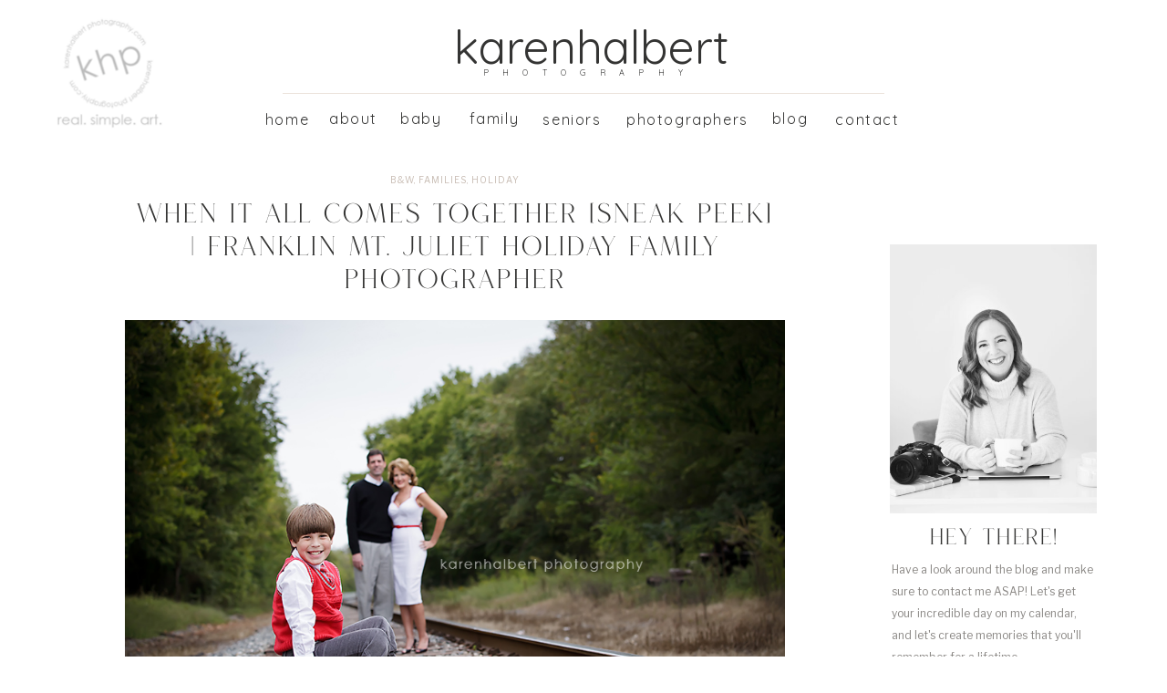

--- FILE ---
content_type: text/html; charset=UTF-8
request_url: https://karenhalbertphotography.com/when-it-all-comes-together-sneak-peek-franklin-mt-juliet-holiday-family-photographer/
body_size: 19710
content:
<!DOCTYPE html>
<html lang="en-US" class="d">
<head>
<link rel="stylesheet" type="text/css" href="//lib.showit.co/engine/2.4.3/showit.css" />
<title>when it all comes together [sneak peek] | Franklin Mt. Juliet Holiday Family photographer | karenhalbert photography</title>
<meta name='robots' content='max-image-preview:large' />
<link rel="alternate" type="application/rss+xml" title="karenhalbert photography &raquo; Feed" href="https://karenhalbertphotography.com/feed/" />
<link rel="alternate" type="application/rss+xml" title="karenhalbert photography &raquo; Comments Feed" href="https://karenhalbertphotography.com/comments/feed/" />
<link rel="alternate" type="application/rss+xml" title="karenhalbert photography &raquo; when it all comes together [sneak peek] | Franklin Mt. Juliet Holiday Family photographer Comments Feed" href="https://karenhalbertphotography.com/when-it-all-comes-together-sneak-peek-franklin-mt-juliet-holiday-family-photographer/feed/" />
<script type="text/javascript">
/* <![CDATA[ */
window._wpemojiSettings = {"baseUrl":"https:\/\/s.w.org\/images\/core\/emoji\/16.0.1\/72x72\/","ext":".png","svgUrl":"https:\/\/s.w.org\/images\/core\/emoji\/16.0.1\/svg\/","svgExt":".svg","source":{"concatemoji":"https:\/\/karenhalbertphotography.com\/wp-includes\/js\/wp-emoji-release.min.js?ver=6.8.3"}};
/*! This file is auto-generated */
!function(s,n){var o,i,e;function c(e){try{var t={supportTests:e,timestamp:(new Date).valueOf()};sessionStorage.setItem(o,JSON.stringify(t))}catch(e){}}function p(e,t,n){e.clearRect(0,0,e.canvas.width,e.canvas.height),e.fillText(t,0,0);var t=new Uint32Array(e.getImageData(0,0,e.canvas.width,e.canvas.height).data),a=(e.clearRect(0,0,e.canvas.width,e.canvas.height),e.fillText(n,0,0),new Uint32Array(e.getImageData(0,0,e.canvas.width,e.canvas.height).data));return t.every(function(e,t){return e===a[t]})}function u(e,t){e.clearRect(0,0,e.canvas.width,e.canvas.height),e.fillText(t,0,0);for(var n=e.getImageData(16,16,1,1),a=0;a<n.data.length;a++)if(0!==n.data[a])return!1;return!0}function f(e,t,n,a){switch(t){case"flag":return n(e,"\ud83c\udff3\ufe0f\u200d\u26a7\ufe0f","\ud83c\udff3\ufe0f\u200b\u26a7\ufe0f")?!1:!n(e,"\ud83c\udde8\ud83c\uddf6","\ud83c\udde8\u200b\ud83c\uddf6")&&!n(e,"\ud83c\udff4\udb40\udc67\udb40\udc62\udb40\udc65\udb40\udc6e\udb40\udc67\udb40\udc7f","\ud83c\udff4\u200b\udb40\udc67\u200b\udb40\udc62\u200b\udb40\udc65\u200b\udb40\udc6e\u200b\udb40\udc67\u200b\udb40\udc7f");case"emoji":return!a(e,"\ud83e\udedf")}return!1}function g(e,t,n,a){var r="undefined"!=typeof WorkerGlobalScope&&self instanceof WorkerGlobalScope?new OffscreenCanvas(300,150):s.createElement("canvas"),o=r.getContext("2d",{willReadFrequently:!0}),i=(o.textBaseline="top",o.font="600 32px Arial",{});return e.forEach(function(e){i[e]=t(o,e,n,a)}),i}function t(e){var t=s.createElement("script");t.src=e,t.defer=!0,s.head.appendChild(t)}"undefined"!=typeof Promise&&(o="wpEmojiSettingsSupports",i=["flag","emoji"],n.supports={everything:!0,everythingExceptFlag:!0},e=new Promise(function(e){s.addEventListener("DOMContentLoaded",e,{once:!0})}),new Promise(function(t){var n=function(){try{var e=JSON.parse(sessionStorage.getItem(o));if("object"==typeof e&&"number"==typeof e.timestamp&&(new Date).valueOf()<e.timestamp+604800&&"object"==typeof e.supportTests)return e.supportTests}catch(e){}return null}();if(!n){if("undefined"!=typeof Worker&&"undefined"!=typeof OffscreenCanvas&&"undefined"!=typeof URL&&URL.createObjectURL&&"undefined"!=typeof Blob)try{var e="postMessage("+g.toString()+"("+[JSON.stringify(i),f.toString(),p.toString(),u.toString()].join(",")+"));",a=new Blob([e],{type:"text/javascript"}),r=new Worker(URL.createObjectURL(a),{name:"wpTestEmojiSupports"});return void(r.onmessage=function(e){c(n=e.data),r.terminate(),t(n)})}catch(e){}c(n=g(i,f,p,u))}t(n)}).then(function(e){for(var t in e)n.supports[t]=e[t],n.supports.everything=n.supports.everything&&n.supports[t],"flag"!==t&&(n.supports.everythingExceptFlag=n.supports.everythingExceptFlag&&n.supports[t]);n.supports.everythingExceptFlag=n.supports.everythingExceptFlag&&!n.supports.flag,n.DOMReady=!1,n.readyCallback=function(){n.DOMReady=!0}}).then(function(){return e}).then(function(){var e;n.supports.everything||(n.readyCallback(),(e=n.source||{}).concatemoji?t(e.concatemoji):e.wpemoji&&e.twemoji&&(t(e.twemoji),t(e.wpemoji)))}))}((window,document),window._wpemojiSettings);
/* ]]> */
</script>
<style id='wp-emoji-styles-inline-css' type='text/css'>

	img.wp-smiley, img.emoji {
		display: inline !important;
		border: none !important;
		box-shadow: none !important;
		height: 1em !important;
		width: 1em !important;
		margin: 0 0.07em !important;
		vertical-align: -0.1em !important;
		background: none !important;
		padding: 0 !important;
	}
</style>
<link rel='stylesheet' id='wp-block-library-css' href='https://karenhalbertphotography.com/wp-includes/css/dist/block-library/style.min.css?ver=6.8.3' type='text/css' media='all' />
<style id='classic-theme-styles-inline-css' type='text/css'>
/*! This file is auto-generated */
.wp-block-button__link{color:#fff;background-color:#32373c;border-radius:9999px;box-shadow:none;text-decoration:none;padding:calc(.667em + 2px) calc(1.333em + 2px);font-size:1.125em}.wp-block-file__button{background:#32373c;color:#fff;text-decoration:none}
</style>
<style id='global-styles-inline-css' type='text/css'>
:root{--wp--preset--aspect-ratio--square: 1;--wp--preset--aspect-ratio--4-3: 4/3;--wp--preset--aspect-ratio--3-4: 3/4;--wp--preset--aspect-ratio--3-2: 3/2;--wp--preset--aspect-ratio--2-3: 2/3;--wp--preset--aspect-ratio--16-9: 16/9;--wp--preset--aspect-ratio--9-16: 9/16;--wp--preset--color--black: #000000;--wp--preset--color--cyan-bluish-gray: #abb8c3;--wp--preset--color--white: #ffffff;--wp--preset--color--pale-pink: #f78da7;--wp--preset--color--vivid-red: #cf2e2e;--wp--preset--color--luminous-vivid-orange: #ff6900;--wp--preset--color--luminous-vivid-amber: #fcb900;--wp--preset--color--light-green-cyan: #7bdcb5;--wp--preset--color--vivid-green-cyan: #00d084;--wp--preset--color--pale-cyan-blue: #8ed1fc;--wp--preset--color--vivid-cyan-blue: #0693e3;--wp--preset--color--vivid-purple: #9b51e0;--wp--preset--gradient--vivid-cyan-blue-to-vivid-purple: linear-gradient(135deg,rgba(6,147,227,1) 0%,rgb(155,81,224) 100%);--wp--preset--gradient--light-green-cyan-to-vivid-green-cyan: linear-gradient(135deg,rgb(122,220,180) 0%,rgb(0,208,130) 100%);--wp--preset--gradient--luminous-vivid-amber-to-luminous-vivid-orange: linear-gradient(135deg,rgba(252,185,0,1) 0%,rgba(255,105,0,1) 100%);--wp--preset--gradient--luminous-vivid-orange-to-vivid-red: linear-gradient(135deg,rgba(255,105,0,1) 0%,rgb(207,46,46) 100%);--wp--preset--gradient--very-light-gray-to-cyan-bluish-gray: linear-gradient(135deg,rgb(238,238,238) 0%,rgb(169,184,195) 100%);--wp--preset--gradient--cool-to-warm-spectrum: linear-gradient(135deg,rgb(74,234,220) 0%,rgb(151,120,209) 20%,rgb(207,42,186) 40%,rgb(238,44,130) 60%,rgb(251,105,98) 80%,rgb(254,248,76) 100%);--wp--preset--gradient--blush-light-purple: linear-gradient(135deg,rgb(255,206,236) 0%,rgb(152,150,240) 100%);--wp--preset--gradient--blush-bordeaux: linear-gradient(135deg,rgb(254,205,165) 0%,rgb(254,45,45) 50%,rgb(107,0,62) 100%);--wp--preset--gradient--luminous-dusk: linear-gradient(135deg,rgb(255,203,112) 0%,rgb(199,81,192) 50%,rgb(65,88,208) 100%);--wp--preset--gradient--pale-ocean: linear-gradient(135deg,rgb(255,245,203) 0%,rgb(182,227,212) 50%,rgb(51,167,181) 100%);--wp--preset--gradient--electric-grass: linear-gradient(135deg,rgb(202,248,128) 0%,rgb(113,206,126) 100%);--wp--preset--gradient--midnight: linear-gradient(135deg,rgb(2,3,129) 0%,rgb(40,116,252) 100%);--wp--preset--font-size--small: 13px;--wp--preset--font-size--medium: 20px;--wp--preset--font-size--large: 36px;--wp--preset--font-size--x-large: 42px;--wp--preset--spacing--20: 0.44rem;--wp--preset--spacing--30: 0.67rem;--wp--preset--spacing--40: 1rem;--wp--preset--spacing--50: 1.5rem;--wp--preset--spacing--60: 2.25rem;--wp--preset--spacing--70: 3.38rem;--wp--preset--spacing--80: 5.06rem;--wp--preset--shadow--natural: 6px 6px 9px rgba(0, 0, 0, 0.2);--wp--preset--shadow--deep: 12px 12px 50px rgba(0, 0, 0, 0.4);--wp--preset--shadow--sharp: 6px 6px 0px rgba(0, 0, 0, 0.2);--wp--preset--shadow--outlined: 6px 6px 0px -3px rgba(255, 255, 255, 1), 6px 6px rgba(0, 0, 0, 1);--wp--preset--shadow--crisp: 6px 6px 0px rgba(0, 0, 0, 1);}:where(.is-layout-flex){gap: 0.5em;}:where(.is-layout-grid){gap: 0.5em;}body .is-layout-flex{display: flex;}.is-layout-flex{flex-wrap: wrap;align-items: center;}.is-layout-flex > :is(*, div){margin: 0;}body .is-layout-grid{display: grid;}.is-layout-grid > :is(*, div){margin: 0;}:where(.wp-block-columns.is-layout-flex){gap: 2em;}:where(.wp-block-columns.is-layout-grid){gap: 2em;}:where(.wp-block-post-template.is-layout-flex){gap: 1.25em;}:where(.wp-block-post-template.is-layout-grid){gap: 1.25em;}.has-black-color{color: var(--wp--preset--color--black) !important;}.has-cyan-bluish-gray-color{color: var(--wp--preset--color--cyan-bluish-gray) !important;}.has-white-color{color: var(--wp--preset--color--white) !important;}.has-pale-pink-color{color: var(--wp--preset--color--pale-pink) !important;}.has-vivid-red-color{color: var(--wp--preset--color--vivid-red) !important;}.has-luminous-vivid-orange-color{color: var(--wp--preset--color--luminous-vivid-orange) !important;}.has-luminous-vivid-amber-color{color: var(--wp--preset--color--luminous-vivid-amber) !important;}.has-light-green-cyan-color{color: var(--wp--preset--color--light-green-cyan) !important;}.has-vivid-green-cyan-color{color: var(--wp--preset--color--vivid-green-cyan) !important;}.has-pale-cyan-blue-color{color: var(--wp--preset--color--pale-cyan-blue) !important;}.has-vivid-cyan-blue-color{color: var(--wp--preset--color--vivid-cyan-blue) !important;}.has-vivid-purple-color{color: var(--wp--preset--color--vivid-purple) !important;}.has-black-background-color{background-color: var(--wp--preset--color--black) !important;}.has-cyan-bluish-gray-background-color{background-color: var(--wp--preset--color--cyan-bluish-gray) !important;}.has-white-background-color{background-color: var(--wp--preset--color--white) !important;}.has-pale-pink-background-color{background-color: var(--wp--preset--color--pale-pink) !important;}.has-vivid-red-background-color{background-color: var(--wp--preset--color--vivid-red) !important;}.has-luminous-vivid-orange-background-color{background-color: var(--wp--preset--color--luminous-vivid-orange) !important;}.has-luminous-vivid-amber-background-color{background-color: var(--wp--preset--color--luminous-vivid-amber) !important;}.has-light-green-cyan-background-color{background-color: var(--wp--preset--color--light-green-cyan) !important;}.has-vivid-green-cyan-background-color{background-color: var(--wp--preset--color--vivid-green-cyan) !important;}.has-pale-cyan-blue-background-color{background-color: var(--wp--preset--color--pale-cyan-blue) !important;}.has-vivid-cyan-blue-background-color{background-color: var(--wp--preset--color--vivid-cyan-blue) !important;}.has-vivid-purple-background-color{background-color: var(--wp--preset--color--vivid-purple) !important;}.has-black-border-color{border-color: var(--wp--preset--color--black) !important;}.has-cyan-bluish-gray-border-color{border-color: var(--wp--preset--color--cyan-bluish-gray) !important;}.has-white-border-color{border-color: var(--wp--preset--color--white) !important;}.has-pale-pink-border-color{border-color: var(--wp--preset--color--pale-pink) !important;}.has-vivid-red-border-color{border-color: var(--wp--preset--color--vivid-red) !important;}.has-luminous-vivid-orange-border-color{border-color: var(--wp--preset--color--luminous-vivid-orange) !important;}.has-luminous-vivid-amber-border-color{border-color: var(--wp--preset--color--luminous-vivid-amber) !important;}.has-light-green-cyan-border-color{border-color: var(--wp--preset--color--light-green-cyan) !important;}.has-vivid-green-cyan-border-color{border-color: var(--wp--preset--color--vivid-green-cyan) !important;}.has-pale-cyan-blue-border-color{border-color: var(--wp--preset--color--pale-cyan-blue) !important;}.has-vivid-cyan-blue-border-color{border-color: var(--wp--preset--color--vivid-cyan-blue) !important;}.has-vivid-purple-border-color{border-color: var(--wp--preset--color--vivid-purple) !important;}.has-vivid-cyan-blue-to-vivid-purple-gradient-background{background: var(--wp--preset--gradient--vivid-cyan-blue-to-vivid-purple) !important;}.has-light-green-cyan-to-vivid-green-cyan-gradient-background{background: var(--wp--preset--gradient--light-green-cyan-to-vivid-green-cyan) !important;}.has-luminous-vivid-amber-to-luminous-vivid-orange-gradient-background{background: var(--wp--preset--gradient--luminous-vivid-amber-to-luminous-vivid-orange) !important;}.has-luminous-vivid-orange-to-vivid-red-gradient-background{background: var(--wp--preset--gradient--luminous-vivid-orange-to-vivid-red) !important;}.has-very-light-gray-to-cyan-bluish-gray-gradient-background{background: var(--wp--preset--gradient--very-light-gray-to-cyan-bluish-gray) !important;}.has-cool-to-warm-spectrum-gradient-background{background: var(--wp--preset--gradient--cool-to-warm-spectrum) !important;}.has-blush-light-purple-gradient-background{background: var(--wp--preset--gradient--blush-light-purple) !important;}.has-blush-bordeaux-gradient-background{background: var(--wp--preset--gradient--blush-bordeaux) !important;}.has-luminous-dusk-gradient-background{background: var(--wp--preset--gradient--luminous-dusk) !important;}.has-pale-ocean-gradient-background{background: var(--wp--preset--gradient--pale-ocean) !important;}.has-electric-grass-gradient-background{background: var(--wp--preset--gradient--electric-grass) !important;}.has-midnight-gradient-background{background: var(--wp--preset--gradient--midnight) !important;}.has-small-font-size{font-size: var(--wp--preset--font-size--small) !important;}.has-medium-font-size{font-size: var(--wp--preset--font-size--medium) !important;}.has-large-font-size{font-size: var(--wp--preset--font-size--large) !important;}.has-x-large-font-size{font-size: var(--wp--preset--font-size--x-large) !important;}
:where(.wp-block-post-template.is-layout-flex){gap: 1.25em;}:where(.wp-block-post-template.is-layout-grid){gap: 1.25em;}
:where(.wp-block-columns.is-layout-flex){gap: 2em;}:where(.wp-block-columns.is-layout-grid){gap: 2em;}
:root :where(.wp-block-pullquote){font-size: 1.5em;line-height: 1.6;}
</style>
<link rel='stylesheet' id='mimi-base-css' href='https://karenhalbertphotography.com/wp-content/plugins/mad-mimi-sign-up-forms/css/mimi.min.css?ver=1.5.1' type='text/css' media='all' />
<link rel='stylesheet' id='pub-style-css' href='https://karenhalbertphotography.com/wp-content/themes/showit/pubs/jwk3wswlrvwzns1fyyzfog/20250819224019Sm5jmzb/assets/pub.css?ver=1755643224' type='text/css' media='all' />
<script type="text/javascript" src="https://karenhalbertphotography.com/wp-includes/js/jquery/jquery.min.js?ver=3.7.1" id="jquery-core-js"></script>
<script type="text/javascript" id="jquery-core-js-after">
/* <![CDATA[ */
$ = jQuery;
/* ]]> */
</script>
<script type="text/javascript" src="https://karenhalbertphotography.com/wp-includes/js/jquery/jquery-migrate.min.js?ver=3.4.1" id="jquery-migrate-js"></script>
<script type="text/javascript" src="https://karenhalbertphotography.com/wp-content/themes/showit/pubs/jwk3wswlrvwzns1fyyzfog/20250819224019Sm5jmzb/assets/pub.js?ver=1755643224" id="pub-script-js"></script>
<script type="text/javascript" src="https://karenhalbertphotography.com/wp-content/plugins/google-analyticator/external-tracking.min.js?ver=6.5.7" id="ga-external-tracking-js"></script>
<link rel="https://api.w.org/" href="https://karenhalbertphotography.com/wp-json/" /><link rel="alternate" title="JSON" type="application/json" href="https://karenhalbertphotography.com/wp-json/wp/v2/posts/1754" /><link rel="EditURI" type="application/rsd+xml" title="RSD" href="https://karenhalbertphotography.com/xmlrpc.php?rsd" />
<link rel="canonical" href="https://karenhalbertphotography.com/when-it-all-comes-together-sneak-peek-franklin-mt-juliet-holiday-family-photographer/" />
<link rel='shortlink' href='https://karenhalbertphotography.com/?p=1754' />
<link rel="alternate" title="oEmbed (JSON)" type="application/json+oembed" href="https://karenhalbertphotography.com/wp-json/oembed/1.0/embed?url=https%3A%2F%2Fkarenhalbertphotography.com%2Fwhen-it-all-comes-together-sneak-peek-franklin-mt-juliet-holiday-family-photographer%2F" />
<link rel="alternate" title="oEmbed (XML)" type="text/xml+oembed" href="https://karenhalbertphotography.com/wp-json/oembed/1.0/embed?url=https%3A%2F%2Fkarenhalbertphotography.com%2Fwhen-it-all-comes-together-sneak-peek-franklin-mt-juliet-holiday-family-photographer%2F&#038;format=xml" />
		<script type="text/javascript">
			var _statcounter = _statcounter || [];
			_statcounter.push({"tags": {"author": "admin"}});
		</script>
		<!-- Google Analytics Tracking by Google Analyticator 6.5.7 -->
<script type="text/javascript">
    var analyticsFileTypes = [];
    var analyticsSnippet = 'disabled';
    var analyticsEventTracking = 'enabled';
</script>
<script type="text/javascript">
	(function(i,s,o,g,r,a,m){i['GoogleAnalyticsObject']=r;i[r]=i[r]||function(){
	(i[r].q=i[r].q||[]).push(arguments)},i[r].l=1*new Date();a=s.createElement(o),
	m=s.getElementsByTagName(o)[0];a.async=1;a.src=g;m.parentNode.insertBefore(a,m)
	})(window,document,'script','//www.google-analytics.com/analytics.js','ga');
	ga('create', 'UA-191494855-1', 'auto');
 
	ga('send', 'pageview');
</script>

<meta charset="UTF-8" />
<meta name="viewport" content="width=device-width, initial-scale=1" />
<link rel="preconnect" href="https://static.showit.co" />

<link rel="preconnect" href="https://fonts.googleapis.com">
<link rel="preconnect" href="https://fonts.gstatic.com" crossorigin>
<link href="https://fonts.googleapis.com/css?family=Libre+Franklin:regular|Quicksand:regular|Cormorant:600|Cormorant:300" rel="stylesheet" type="text/css"/>
<style>
@font-face{font-family:Roseritta;src:url('//static.showit.co/file/0udO4lSxSjqfb663LtdzCg/shared/roseritta_standard.woff');}
</style>
<script id="init_data" type="application/json">
{"mobile":{"w":320},"desktop":{"w":1200,"defaultTrIn":{"type":"fade"},"defaultTrOut":{"type":"fade"},"bgFillType":"color","bgColor":"#000000:0"},"sid":"jwk3wswlrvwzns1fyyzfog","break":768,"assetURL":"//static.showit.co","contactFormId":"195912/331349","cfAction":"aHR0cHM6Ly9jbGllbnRzZXJ2aWNlLnNob3dpdC5jby9jb250YWN0Zm9ybQ==","sgAction":"aHR0cHM6Ly9jbGllbnRzZXJ2aWNlLnNob3dpdC5jby9zb2NpYWxncmlk","blockData":[{"slug":"mobile-menu-closed","visible":"m","states":[],"d":{"h":100,"w":1200,"locking":{"side":"t","scrollOffset":1},"bgFillType":"color","bgColor":"#ffffff","bgMediaType":"none"},"m":{"h":71,"w":320,"locking":{"side":"st","scrollOffset":1},"bgFillType":"color","bgColor":"colors-7","bgMediaType":"none"}},{"slug":"mobile-menu-open","visible":"m","states":[],"d":{"h":200,"w":1200,"bgFillType":"color","bgColor":"#ffffff","bgMediaType":"none"},"m":{"h":600,"w":320,"locking":{"side":"t","offset":60},"bgFillType":"color","bgColor":"colors-2","bgMediaType":"none"}},{"slug":"navigation-bar-desktop","visible":"d","states":[],"d":{"h":160,"w":1200,"locking":{"side":"st","scrollOffset":1},"bgFillType":"color","bgColor":"colors-7","bgMediaType":"none"},"m":{"h":75,"w":320,"locking":{"side":"st","scrollOffset":1},"bgFillType":"color","bgColor":"#ffffff","bgMediaType":"none"}},{"slug":"side-bar-desktop-only","visible":"d","states":[],"d":{"h":6,"w":1200,"locking":{},"bgFillType":"color","bgColor":"colors-7","bgMediaType":"none"},"m":{"h":200,"w":320,"bgFillType":"color","bgColor":"colors-7","bgMediaType":"none"}},{"slug":"blog-titles","visible":"a","states":[],"d":{"h":615,"w":1200,"nature":"dH","bgFillType":"color","bgColor":"colors-7","bgMediaType":"none"},"m":{"h":292,"w":320,"nature":"dH","bgFillType":"color","bgColor":"colors-7","bgMediaType":"none"}},{"slug":"blog-text-area","visible":"a","states":[],"d":{"h":585,"w":1200,"nature":"dH","bgFillType":"color","bgColor":"#FFFFFF","bgMediaType":"none"},"m":{"h":989,"w":320,"nature":"dH","bgFillType":"color","bgColor":"#FFFFFF","bgMediaType":"none"}},{"slug":"next-and-prev-posts","visible":"a","states":[],"d":{"h":60,"w":1200,"nature":"dH","bgFillType":"color","bgColor":"colors-7","bgMediaType":"none"},"m":{"h":75,"w":320,"nature":"dH","bgFillType":"color","bgColor":"colors-7","bgMediaType":"none"}},{"slug":"intro-bar","visible":"a","states":[],"d":{"h":1056,"w":1200,"bgFillType":"color","bgColor":"colors-7","bgMediaType":"none"},"m":{"h":742,"w":320,"bgFillType":"color","bgColor":"colors-7","bgMediaType":"none"}},{"slug":"press-badges-and-logos","visible":"a","states":[],"d":{"h":240,"w":1200,"bgFillType":"color","bgColor":"colors-7","bgMediaType":"none"},"m":{"h":394,"w":320,"bgFillType":"color","bgColor":"colors-7","bgMediaType":"none"}},{"slug":"footer","visible":"a","states":[],"d":{"h":614,"w":1200,"bgFillType":"color","bgColor":"colors-6","bgMediaType":"none"},"m":{"h":747,"w":320,"bgFillType":"color","bgColor":"colors-6","bgMediaType":"none"}}],"elementData":[{"type":"icon","visible":"m","id":"mobile-menu-closed_0","blockId":"mobile-menu-closed","m":{"x":270,"y":21,"w":43,"h":33,"a":0},"d":{"x":575,"y":14,"w":100,"h":100,"a":0},"pc":[{"type":"show","block":"mobile-menu-open"}]},{"type":"text","visible":"m","id":"mobile-menu-closed_1","blockId":"mobile-menu-closed","m":{"x":85,"y":43,"w":154,"h":13,"a":0},"d":{"x":94,"y":348,"w":182,"h":16,"a":0}},{"type":"text","visible":"m","id":"mobile-menu-closed_2","blockId":"mobile-menu-closed","m":{"x":65,"y":15,"w":190,"h":28,"a":0},"d":{"x":94,"y":313,"w":185,"h":35,"a":0}},{"type":"text","visible":"m","id":"mobile-menu-open_0","blockId":"mobile-menu-open","m":{"x":80,"y":410,"w":128,"h":17,"a":0},"d":{"x":543,"y":91,"w":114,"h":19,"a":0},"pc":[{"type":"hide","block":"mobile-menu-open"}]},{"type":"text","visible":"m","id":"mobile-menu-open_1","blockId":"mobile-menu-open","m":{"x":73,"y":370,"w":101,"h":23,"a":0},"d":{"x":943,"y":41,"w":78,"h":18,"a":0},"pc":[{"type":"hide","block":"mobile-menu-open"}]},{"type":"text","visible":"m","id":"mobile-menu-open_2","blockId":"mobile-menu-open","m":{"x":73,"y":339,"w":71,"h":23,"a":0},"d":{"x":845,"y":42,"w":58,"h":14,"a":0},"pc":[{"type":"hide","block":"mobile-menu-open"}]},{"type":"text","visible":"m","id":"mobile-menu-open_3","blockId":"mobile-menu-open","m":{"x":73,"y":306,"w":150,"h":23,"a":0},"d":{"x":726,"y":41,"w":79,"h":18,"a":0},"pc":[{"type":"hide","block":"mobile-menu-open"}]},{"type":"text","visible":"m","id":"mobile-menu-open_4","blockId":"mobile-menu-open","m":{"x":73,"y":277,"w":221,"h":23,"a":0},"d":{"x":726,"y":41,"w":79,"h":18,"a":0},"pc":[{"type":"hide","block":"mobile-menu-open"}]},{"type":"text","visible":"m","id":"mobile-menu-open_5","blockId":"mobile-menu-open","m":{"x":73,"y":246,"w":140,"h":21,"a":0},"d":{"x":726,"y":41,"w":79,"h":18,"a":0},"pc":[{"type":"hide","block":"mobile-menu-open"}]},{"type":"text","visible":"m","id":"mobile-menu-open_6","blockId":"mobile-menu-open","m":{"x":73,"y":218,"w":140,"h":20,"a":0},"d":{"x":726,"y":41,"w":79,"h":18,"a":0},"pc":[{"type":"hide","block":"mobile-menu-open"}]},{"type":"text","visible":"m","id":"mobile-menu-open_7","blockId":"mobile-menu-open","m":{"x":73,"y":188,"w":140,"h":20,"a":0},"d":{"x":736,"y":51,"w":79,"h":18,"a":0},"pc":[{"type":"hide","block":"mobile-menu-open"}]},{"type":"text","visible":"m","id":"mobile-menu-open_8","blockId":"mobile-menu-open","m":{"x":73,"y":159,"w":86,"h":17,"a":0},"d":{"x":279,"y":43,"w":55,"h":14,"a":0},"pc":[{"type":"hide","block":"mobile-menu-open"}]},{"type":"text","visible":"m","id":"mobile-menu-open_9","blockId":"mobile-menu-open","m":{"x":73,"y":124,"w":86,"h":22,"a":0},"d":{"x":179,"y":41,"w":51,"h":18,"a":0},"pc":[{"type":"hide","block":"mobile-menu-open"}]},{"type":"text","visible":"d","id":"navigation-bar-desktop_0","blockId":"navigation-bar-desktop","m":{"x":9,"y":22,"w":39,"h":21,"a":0},"d":{"x":868,"y":123,"w":87,"h":15,"a":0}},{"type":"text","visible":"d","id":"navigation-bar-desktop_1","blockId":"navigation-bar-desktop","m":{"x":9,"y":22,"w":39,"h":21,"a":0},"d":{"x":799,"y":122,"w":55,"h":15,"a":0}},{"type":"text","visible":"d","id":"navigation-bar-desktop_2","blockId":"navigation-bar-desktop","m":{"x":11,"y":21,"w":42,"h":21,"a":0},"d":{"x":643,"y":123,"w":142,"h":14,"a":0}},{"type":"text","visible":"d","id":"navigation-bar-desktop_3","blockId":"navigation-bar-desktop","m":{"x":11,"y":21,"w":42,"h":21,"a":0},"d":{"x":550,"y":123,"w":75,"h":14,"a":0}},{"type":"text","visible":"d","id":"navigation-bar-desktop_4","blockId":"navigation-bar-desktop","m":{"x":6,"y":20,"w":46,"h":21,"a":0},"d":{"x":465,"y":122,"w":74,"h":16,"a":0}},{"type":"text","visible":"d","id":"navigation-bar-desktop_5","blockId":"navigation-bar-desktop","m":{"x":16,"y":30,"w":46,"h":21,"a":0},"d":{"x":385,"y":122,"w":74,"h":16,"a":0}},{"type":"text","visible":"d","id":"navigation-bar-desktop_6","blockId":"navigation-bar-desktop","m":{"x":9,"y":22,"w":39,"h":21,"a":0},"d":{"x":315,"y":122,"w":65,"h":15,"a":0}},{"type":"text","visible":"d","id":"navigation-bar-desktop_7","blockId":"navigation-bar-desktop","m":{"x":11,"y":21,"w":42,"h":21,"a":0},"d":{"x":245,"y":123,"w":60,"h":14,"a":0}},{"type":"simple","visible":"d","id":"navigation-bar-desktop_8","blockId":"navigation-bar-desktop","m":{"x":48,"y":11,"w":224,"h":52.5,"a":0},"d":{"x":270,"y":102,"w":660,"h":1,"a":0}},{"type":"text","visible":"d","id":"navigation-bar-desktop_9","blockId":"navigation-bar-desktop","m":{"x":6,"y":20,"w":46,"h":21,"a":0},"d":{"x":477,"y":73,"w":260,"h":14,"a":0}},{"type":"text","visible":"d","id":"navigation-bar-desktop_10","blockId":"navigation-bar-desktop","m":{"x":109,"y":29,"w":102,"h":17,"a":0},"d":{"x":441,"y":26,"w":335,"h":43,"a":0}},{"type":"graphic","visible":"d","id":"navigation-bar-desktop_11","blockId":"navigation-bar-desktop","m":{"x":135,"y":11,"w":50,"h":53,"a":0},"d":{"x":-7,"y":0,"w":161,"h":160,"a":0},"c":{"key":"-PsPSHGpQpO42N3YrvXYYA/195912/khp_logo_photoshop_gray.png","aspect_ratio":1.24231}},{"type":"graphic","visible":"d","id":"side-bar-desktop-only_0","blockId":"side-bar-desktop-only","m":{"x":48,"y":206,"w":224,"h":298,"a":0},"d":{"x":923,"y":737,"w":125,"h":125,"a":0},"c":{"key":"uq1GSLYrSSycMP_5UrndGw/195912/karen-halbert-photography-babies.jpg","aspect_ratio":1.5}},{"type":"graphic","visible":"d","id":"side-bar-desktop-only_1","blockId":"side-bar-desktop-only","m":{"x":48,"y":206,"w":224,"h":298,"a":0},"d":{"x":1054,"y":737,"w":125,"h":125,"a":0},"c":{"key":"Pvelp6QVRD-lgGgJX3TylA/195912/karen-halbert-photography-senior-barn-auburn.jpg","aspect_ratio":0.66667}},{"type":"graphic","visible":"d","id":"side-bar-desktop-only_2","blockId":"side-bar-desktop-only","m":{"x":48,"y":206,"w":224,"h":298,"a":0},"d":{"x":924,"y":868,"w":125,"h":125,"a":0},"c":{"key":"8bCMEpDMRzGHBHelWFcy8Q/195912/5x7_bonner_signature_110120-248.jpg","aspect_ratio":1.40013}},{"type":"graphic","visible":"d","id":"side-bar-desktop-only_3","blockId":"side-bar-desktop-only","m":{"x":48,"y":206,"w":224,"h":298,"a":0},"d":{"x":1055,"y":868,"w":125,"h":126,"a":0},"c":{"key":"8NN-XnY3RJetN0bxe-HLjg/195912/webkh_thp_branding_020722-359.jpg","aspect_ratio":0.70866}},{"type":"simple","visible":"d","id":"side-bar-desktop-only_4","blockId":"side-bar-desktop-only","m":{"x":48,"y":30,"w":224,"h":140,"a":0},"d":{"x":923,"y":737,"w":125,"h":125,"a":0}},{"type":"text","visible":"d","id":"side-bar-desktop-only_5","blockId":"side-bar-desktop-only","m":{"x":99,"y":80,"w":122.99999999999999,"h":41,"a":0},"d":{"x":923,"y":791,"w":124,"h":17,"a":0}},{"type":"simple","visible":"d","id":"side-bar-desktop-only_6","blockId":"side-bar-desktop-only","m":{"x":48,"y":30,"w":224,"h":140,"a":0},"d":{"x":1054,"y":737,"w":125,"h":125,"a":0}},{"type":"text","visible":"d","id":"side-bar-desktop-only_7","blockId":"side-bar-desktop-only","m":{"x":99,"y":80,"w":122.99999999999999,"h":41,"a":0},"d":{"x":1058,"y":791,"w":116,"h":21,"a":0}},{"type":"simple","visible":"d","id":"side-bar-desktop-only_8","blockId":"side-bar-desktop-only","m":{"x":48,"y":30,"w":224,"h":140,"a":0},"d":{"x":924,"y":868,"w":126,"h":126,"a":0}},{"type":"text","visible":"d","id":"side-bar-desktop-only_9","blockId":"side-bar-desktop-only","m":{"x":99,"y":80,"w":122.99999999999999,"h":41,"a":0},"d":{"x":931,"y":916,"w":111,"h":18,"a":0}},{"type":"simple","visible":"d","id":"side-bar-desktop-only_10","blockId":"side-bar-desktop-only","m":{"x":48,"y":30,"w":224,"h":140,"a":0},"d":{"x":1055,"y":868,"w":125,"h":126,"a":0}},{"type":"text","visible":"d","id":"side-bar-desktop-only_11","blockId":"side-bar-desktop-only","m":{"x":99,"y":80,"w":122.99999999999999,"h":41,"a":0},"d":{"x":1061,"y":916,"w":112,"h":19,"a":0}},{"type":"text","visible":"d","id":"side-bar-desktop-only_12","blockId":"side-bar-desktop-only","m":{"x":129,"y":192,"w":102,"h":17,"a":0},"d":{"x":941,"y":679,"w":219,"h":30,"a":0}},{"type":"text","visible":"d","id":"side-bar-desktop-only_13","blockId":"side-bar-desktop-only","m":{"x":139,"y":202,"w":102,"h":17,"a":0},"d":{"x":962,"y":663,"w":175,"h":15,"a":0}},{"type":"simple","visible":"d","id":"side-bar-desktop-only_14","blockId":"side-bar-desktop-only","m":{"x":48,"y":30,"w":224,"h":140,"a":0},"d":{"x":920,"y":590,"w":261,"h":51,"a":0}},{"type":"text","visible":"d","id":"side-bar-desktop-only_15","blockId":"side-bar-desktop-only","m":{"x":109,"y":172,"w":102,"h":17,"a":0},"d":{"x":921,"y":591,"w":260,"h":50,"a":0}},{"type":"text","visible":"d","id":"side-bar-desktop-only_16","blockId":"side-bar-desktop-only","m":{"x":95,"y":315,"w":130.2,"h":31,"a":0},"d":{"x":938,"y":453,"w":225,"h":125,"a":0}},{"type":"text","visible":"d","id":"side-bar-desktop-only_17","blockId":"side-bar-desktop-only","m":{"x":119,"y":182,"w":102,"h":17,"a":0},"d":{"x":937,"y":420,"w":227,"h":23,"a":0}},{"type":"graphic","visible":"d","id":"side-bar-desktop-only_18","blockId":"side-bar-desktop-only","m":{"x":114,"y":60,"w":93.45,"h":140,"a":0},"d":{"x":936,"y":108,"w":227,"h":295,"a":0,"gs":{"s":60}},"c":{"key":"4bJx1GcAQfSAfN59LPnw1Q/195912/karen-halbert-photography-family-headshots-nashville-3.jpg","aspect_ratio":0.66707}},{"type":"text","visible":"a","id":"blog-titles_0","blockId":"blog-titles","m":{"x":31,"y":46,"w":258,"h":51,"a":0},"d":{"x":102,"y":54,"w":714,"h":27,"a":0}},{"type":"text","visible":"a","id":"blog-titles_1","blockId":"blog-titles","m":{"x":31,"y":23,"w":258,"h":16,"a":0},"d":{"x":100,"y":21,"w":718,"h":15,"a":0}},{"type":"graphic","visible":"a","id":"blog-titles_2","blockId":"blog-titles","m":{"x":29,"y":105,"w":263,"h":172,"a":0,"lockV":"b"},"d":{"x":97,"y":104,"w":724,"h":487,"a":0,"lockV":"b"},"c":{"key":"pSxtKC0lSpmlEsQOAHXCpg/195912/weblee_senior_100921-330.jpg","aspect_ratio":1.49966}},{"type":"text","visible":"a","id":"blog-text-area_0","blockId":"blog-text-area","m":{"x":31,"y":17,"w":259,"h":947,"a":0},"d":{"x":98,"y":11,"w":723,"h":510,"a":0}},{"type":"text","visible":"a","id":"next-and-prev-posts_0","blockId":"next-and-prev-posts","m":{"x":28,"y":30,"w":128,"h":15,"a":0},"d":{"x":97,"y":21,"w":308,"h":18,"a":0}},{"type":"text","visible":"a","id":"next-and-prev-posts_1","blockId":"next-and-prev-posts","m":{"x":162,"y":30,"w":130,"h":15,"a":0},"d":{"x":531,"y":21,"w":289,"h":19,"a":0}},{"type":"simple","visible":"a","id":"intro-bar_0","blockId":"intro-bar","m":{"x":31,"y":643,"w":258,"h":41,"a":0},"d":{"x":470,"y":956,"w":260,"h":39,"a":0}},{"type":"text","visible":"a","id":"intro-bar_1","blockId":"intro-bar","m":{"x":32,"y":645,"w":255,"h":37,"a":0},"d":{"x":470,"y":957,"w":260,"h":37,"a":0}},{"type":"text","visible":"a","id":"intro-bar_2","blockId":"intro-bar","m":{"x":59,"y":56,"w":202,"h":58,"a":0},"d":{"x":313,"y":99,"w":575,"h":31,"a":0}},{"type":"graphic","visible":"a","id":"intro-bar_3","blockId":"intro-bar","m":{"x":166,"y":380,"w":137,"h":203,"a":0},"d":{"x":622,"y":551,"w":502,"h":336,"a":0,"o":100,"gs":{"s":30}},"c":{"key":"PmFxJf3GRs-FPQ89yLwsWA/195912/thp_branding_020722-300.jpg","aspect_ratio":1.49927}},{"type":"text","visible":"a","id":"intro-bar_4","blockId":"intro-bar","m":{"x":168,"y":588,"w":134,"h":14,"a":0},"d":{"x":622,"y":898,"w":502,"h":16,"a":0}},{"type":"graphic","visible":"a","id":"intro-bar_5","blockId":"intro-bar","m":{"x":18,"y":380,"w":137,"h":203,"a":0,"gs":{"s":50}},"d":{"x":76,"y":157,"w":501,"h":336,"a":0,"o":100,"gs":{"s":40}},"c":{"key":"X1dvFsTnQXOhhK8Y5-Kj1A/195912/nashville-newborn-photographer-2.jpg","aspect_ratio":1.40013}},{"type":"graphic","visible":"a","id":"intro-bar_6","blockId":"intro-bar","m":{"x":18,"y":130,"w":136,"h":203,"a":0,"gs":{"s":20}},"d":{"x":622,"y":157,"w":502,"h":336,"a":0,"o":100,"gs":{"s":50}},"c":{"key":"qiHYIGcoQ5eR_IIYQmzHsQ/195912/nashville-senior-photographer-12.jpg","aspect_ratio":1.49966}},{"type":"graphic","visible":"a","id":"intro-bar_7","blockId":"intro-bar","m":{"x":166,"y":130,"w":137,"h":203,"a":0,"gs":{"s":45}},"d":{"x":76,"y":551,"w":501,"h":336,"a":0,"o":100,"gs":{"s":50}},"c":{"key":"psRp8zWfRCaWrjSbI2Es0Q/195912/wfall_minis_100122-717.jpg","aspect_ratio":1.49966}},{"type":"text","visible":"a","id":"intro-bar_8","blockId":"intro-bar","m":{"x":166,"y":339,"w":138,"h":14,"a":0},"d":{"x":76,"y":898,"w":500,"h":19,"a":0}},{"type":"text","visible":"a","id":"intro-bar_9","blockId":"intro-bar","m":{"x":19,"y":588,"w":136,"h":16,"a":0},"d":{"x":78,"y":503,"w":499,"h":14,"a":0}},{"type":"text","visible":"a","id":"intro-bar_10","blockId":"intro-bar","m":{"x":19,"y":339,"w":134,"h":15,"a":0},"d":{"x":624,"y":503,"w":499,"h":14,"a":0}},{"type":"graphic","visible":"a","id":"press-badges-and-logos_0","blockId":"press-badges-and-logos","m":{"x":170,"y":29,"w":102,"h":98,"a":0},"d":{"x":646,"y":30,"w":168,"h":168,"a":0},"c":{"key":"iDyfEMYlTAiyLqSg6kP9yQ/195912/membership-badge_2023_-small.png","aspect_ratio":1}},{"type":"graphic","visible":"a","id":"press-badges-and-logos_1","blockId":"press-badges-and-logos","m":{"x":170,"y":132,"w":102,"h":102,"a":0},"d":{"x":248,"y":30,"w":168,"h":168,"a":0},"c":{"key":"uo17rybgQeWhgraxa8EbUQ/195912/masterphotographerseniorseal.png","aspect_ratio":1}},{"type":"graphic","visible":"a","id":"press-badges-and-logos_2","blockId":"press-badges-and-logos","m":{"x":40,"y":138,"w":105,"h":90,"a":0},"d":{"x":825,"y":30,"w":168,"h":168,"a":0},"c":{"key":"LmqQl8g5QgWdN_5Ief3LIA/195912/masterphotographerfamilyseal.png","aspect_ratio":1}},{"type":"graphic","visible":"a","id":"press-badges-and-logos_3","blockId":"press-badges-and-logos","m":{"x":40,"y":256,"w":105,"h":105,"a":0},"d":{"x":52,"y":30,"w":168,"h":168,"a":0},"c":{"key":"pHPZyJO1Rh-_gcF053NrXA/195912/karen-halbert-featured-artist-inspired-magazine.png","aspect_ratio":1}},{"type":"graphic","visible":"a","id":"press-badges-and-logos_4","blockId":"press-badges-and-logos","m":{"x":174,"y":256,"w":98,"h":109,"a":0},"d":{"x":1005,"y":36,"w":162,"h":168,"a":0},"c":{"key":"GvU4w_r1SjClU3J7JadyPQ/195912/featured-inspire-paperback-photographer.png","aspect_ratio":1}},{"type":"graphic","visible":"a","id":"press-badges-and-logos_5","blockId":"press-badges-and-logos","m":{"x":40,"y":33,"w":105,"h":91,"a":0},"d":{"x":445,"y":36,"w":179,"h":158,"a":0},"c":{"key":"U2yRZfegSFWpBAG3_fT9yA/195912/expertise_top_family_photographer_2023.jpg","aspect_ratio":1.25}},{"type":"simple","visible":"a","id":"footer_0","blockId":"footer","m":{"x":-1,"y":713,"w":322,"h":35,"a":0},"d":{"x":71,"y":179,"w":282,"h":1,"a":0,"o":100}},{"type":"simple","visible":"a","id":"footer_1","blockId":"footer","m":{"x":-1,"y":713,"w":322,"h":35,"a":0},"d":{"x":-5,"y":465,"w":1211,"h":151,"a":0,"o":100,"lockH":"s"}},{"type":"text","visible":"a","id":"footer_2","blockId":"footer","m":{"x":127,"y":723,"w":133,"h":15,"a":0},"d":{"x":917,"y":592,"w":176,"h":13,"a":0,"lockH":"r"}},{"type":"graphic","visible":"a","id":"footer_3","blockId":"footer","m":{"x":214,"y":47,"w":97,"h":96,"a":0},"d":{"x":599,"y":38,"w":173,"h":173,"a":0,"gs":{"s":50}},"c":{"key":"KIEfr0MrSry7p1iUTD-aBQ/195912/karen-halbert-photography-new-family.jpg","aspect_ratio":1.49966}},{"type":"graphic","visible":"a","id":"footer_4","blockId":"footer","m":{"x":112,"y":47,"w":97,"h":96,"a":0},"d":{"x":778,"y":38,"w":173,"h":173,"a":0,"gs":{"s":50,"t":"zoom","p":170}},"c":{"key":"qiHYIGcoQ5eR_IIYQmzHsQ/195912/nashville-senior-photographer-12.jpg","aspect_ratio":1.49966}},{"type":"graphic","visible":"a","id":"footer_5","blockId":"footer","m":{"x":10,"y":47,"w":97,"h":96,"a":0},"d":{"x":958,"y":38,"w":173,"h":173,"a":0},"c":{"key":"mKR-3zidR9OaBBgNfLgyWg/195912/nashville-family-photographer-49.jpg","aspect_ratio":1.49966}},{"type":"text","visible":"a","id":"footer_6","blockId":"footer","m":{"x":169,"y":346,"w":76,"h":18,"a":0},"d":{"x":225,"y":331,"w":65,"h":15,"a":0}},{"type":"text","visible":"a","id":"footer_7","blockId":"footer","m":{"x":18,"y":346,"w":128,"h":19,"a":0},"d":{"x":103,"y":377,"w":101,"h":13,"a":0}},{"type":"text","visible":"a","id":"footer_8","blockId":"footer","m":{"x":19,"y":312,"w":136,"h":18,"a":0},"d":{"x":103,"y":351,"w":92,"h":13,"a":0}},{"type":"text","visible":"a","id":"footer_9","blockId":"footer","m":{"x":169,"y":312,"w":136,"h":18,"a":0},"d":{"x":103,"y":326,"w":92,"h":13,"a":0}},{"type":"text","visible":"a","id":"footer_10","blockId":"footer","m":{"x":169,"y":282,"w":99,"h":18,"a":0},"d":{"x":103,"y":300,"w":75,"h":14,"a":0}},{"type":"text","visible":"a","id":"footer_11","blockId":"footer","m":{"x":19,"y":282,"w":77,"h":18,"a":0},"d":{"x":103,"y":272,"w":63,"h":14,"a":0}},{"type":"text","visible":"a","id":"footer_12","blockId":"footer","m":{"x":19,"y":379,"w":170,"h":18,"a":0},"d":{"x":225,"y":304,"w":116,"h":14,"a":0}},{"type":"text","visible":"a","id":"footer_13","blockId":"footer","m":{"x":19,"y":470,"w":119,"h":19,"a":0},"d":{"x":225,"y":357,"w":98,"h":12,"a":0}},{"type":"icon","visible":"a","id":"footer_14","blockId":"footer","m":{"x":128,"y":652,"w":19,"h":19,"a":0},"d":{"x":168,"y":213,"w":20,"h":20,"a":0}},{"type":"icon","visible":"a","id":"footer_15","blockId":"footer","m":{"x":150,"y":652,"w":19,"h":19,"a":0},"d":{"x":194,"y":213,"w":20,"h":20,"a":0}},{"type":"icon","visible":"a","id":"footer_16","blockId":"footer","m":{"x":173,"y":652,"w":19,"h":19,"a":0},"d":{"x":220,"y":213,"w":20,"h":20,"a":0}},{"type":"text","visible":"a","id":"footer_17","blockId":"footer","m":{"x":25,"y":680,"w":270,"h":11,"a":0},"d":{"x":475,"y":326,"w":250,"h":20,"a":0}},{"type":"text","visible":"a","id":"footer_18","blockId":"footer","m":{"x":63,"y":525,"w":195,"h":33,"a":0},"d":{"x":341,"y":592,"w":519,"h":15,"a":0}},{"type":"graphic","visible":"a","id":"footer_19","blockId":"footer","m":{"x":112,"y":149,"w":97,"h":96,"a":0},"d":{"x":778,"y":217,"w":173,"h":173,"a":0},"c":{"key":"pOB0EdEoQMSo-ngi3rIo_Q/195912/nashville-newborn-photographer-7.jpg","aspect_ratio":0.66667}},{"type":"graphic","visible":"a","id":"footer_20","blockId":"footer","m":{"x":10,"y":149,"w":97,"h":96,"a":0},"d":{"x":958,"y":217,"w":173,"h":173,"a":0},"c":{"key":"EypftSU_TFmGiEtbCxiyeg/195912/nashville-newborn-photographer-2.jpg","aspect_ratio":1.40013}},{"type":"text","visible":"a","id":"footer_21","blockId":"footer","m":{"x":60,"y":723,"w":54,"h":15,"a":0},"d":{"x":1119,"y":592,"w":57,"h":13,"a":0,"lockH":"r"}},{"type":"text","visible":"d","id":"footer_22","blockId":"footer","m":{"x":6,"y":20,"w":46,"h":21,"a":0},"d":{"x":82,"y":159,"w":260,"h":14,"a":0}},{"type":"text","visible":"d","id":"footer_23","blockId":"footer","m":{"x":109,"y":29,"w":102,"h":17,"a":0},"d":{"x":60,"y":109,"w":317,"h":47,"a":0}},{"type":"graphic","visible":"a","id":"footer_24","blockId":"footer","m":{"x":214,"y":149,"w":97,"h":96,"a":0},"d":{"x":599,"y":397,"w":173,"h":173,"a":0,"gs":{"s":60}},"c":{"key":"rI0Am7iISE6IbxwELLeQZg/195912/nashville-engagement-photographer-3.jpg","aspect_ratio":0.66667}},{"type":"graphic","visible":"a","id":"footer_25","blockId":"footer","m":{"x":112,"y":149,"w":97,"h":96,"a":0},"d":{"x":778,"y":397,"w":173,"h":173,"a":0},"c":{"key":"KyMNeTm8Rze2IeG6QANW9w/195912/nashville-senior-photographer-77.jpg","aspect_ratio":1.49972}},{"type":"graphic","visible":"a","id":"footer_26","blockId":"footer","m":{"x":10,"y":149,"w":97,"h":96,"a":0},"d":{"x":958,"y":397,"w":173,"h":173,"a":0,"gs":{"s":50}},"c":{"key":"VDAHfre8TJ-6glpe7uNWig/195912/nashville-family-photographer-17.jpg","aspect_ratio":0.66667}},{"type":"simple","visible":"a","id":"footer_27","blockId":"footer","m":{"x":50,"y":579,"w":221,"h":49,"a":0},"d":{"x":475,"y":269,"w":250,"h":53,"a":0,"o":100}},{"type":"text","visible":"a","id":"footer_28","blockId":"footer","m":{"x":64,"y":595,"w":192,"h":20,"a":0},"d":{"x":494,"y":283,"w":213,"h":28,"a":0}},{"type":"text","visible":"d","id":"footer_29","blockId":"footer","m":{"x":6,"y":20,"w":46,"h":21,"a":0},"d":{"x":82,"y":188,"w":260,"h":14,"a":0}},{"type":"text","visible":"a","id":"footer_30","blockId":"footer","m":{"x":19,"y":412,"w":200,"h":41,"a":0},"d":{"x":224,"y":279,"w":186,"h":11,"a":0}},{"type":"text","visible":"a","id":"footer_31","blockId":"footer","m":{"x":32,"y":697,"w":255,"h":33,"a":0},"d":{"x":-119,"y":592,"w":519,"h":15,"a":0}}]}
</script>
<link
rel="stylesheet"
type="text/css"
href="https://cdnjs.cloudflare.com/ajax/libs/animate.css/3.4.0/animate.min.css"
/>


<script src="//lib.showit.co/engine/2.4.3/showit-lib.min.js"></script>
<script src="//lib.showit.co/engine/2.4.3/showit.min.js"></script>
<script>

function initPage(){

}
</script>

<style id="si-page-css">
html.m {background-color:rgba(0,0,0,0);}
html.d {background-color:rgba(0,0,0,0);}
.d .se:has(.st-primary) {border-radius:10px;box-shadow:none;opacity:1;overflow:hidden;}
.d .st-primary {padding:10px 14px 10px 14px;border-width:0px;border-color:rgba(52,52,51,1);background-color:rgba(52,52,51,1);background-image:none;border-radius:inherit;transition-duration:0.5s;}
.d .st-primary span {color:rgba(255,255,255,1);font-family:'Cormorant';font-weight:600;font-style:normal;font-size:14px;text-align:center;text-transform:uppercase;letter-spacing:0.1em;transition-duration:0.5s;}
.d .se:has(.st-primary:hover) {}
.d .st-primary.se-button:hover {background-color:rgba(52,52,51,1);background-image:none;transition-property:background-color,background-image;}
.d .st-primary.se-button:hover span {}
.m .se:has(.st-primary) {border-radius:10px;box-shadow:none;opacity:1;overflow:hidden;}
.m .st-primary {padding:10px 14px 10px 14px;border-width:0px;border-color:rgba(52,52,51,1);background-color:rgba(52,52,51,1);background-image:none;border-radius:inherit;}
.m .st-primary span {color:rgba(255,255,255,1);font-family:'Cormorant';font-weight:600;font-style:normal;font-size:13px;text-align:center;text-transform:uppercase;letter-spacing:0.1em;}
.d .se:has(.st-secondary) {border-radius:10px;box-shadow:none;opacity:1;overflow:hidden;}
.d .st-secondary {padding:10px 14px 10px 14px;border-width:2px;border-color:rgba(52,52,51,1);background-color:rgba(0,0,0,0);background-image:none;border-radius:inherit;transition-duration:0.5s;}
.d .st-secondary span {color:rgba(52,52,51,1);font-family:'Cormorant';font-weight:600;font-style:normal;font-size:14px;text-align:center;text-transform:uppercase;letter-spacing:0.1em;transition-duration:0.5s;}
.d .se:has(.st-secondary:hover) {}
.d .st-secondary.se-button:hover {border-color:rgba(52,52,51,0.7);background-color:rgba(0,0,0,0);background-image:none;transition-property:border-color,background-color,background-image;}
.d .st-secondary.se-button:hover span {color:rgba(52,52,51,0.7);transition-property:color;}
.m .se:has(.st-secondary) {border-radius:10px;box-shadow:none;opacity:1;overflow:hidden;}
.m .st-secondary {padding:10px 14px 10px 14px;border-width:2px;border-color:rgba(52,52,51,1);background-color:rgba(0,0,0,0);background-image:none;border-radius:inherit;}
.m .st-secondary span {color:rgba(52,52,51,1);font-family:'Cormorant';font-weight:600;font-style:normal;font-size:13px;text-align:center;text-transform:uppercase;letter-spacing:0.1em;}
.d .st-d-title,.d .se-wpt h1 {color:rgba(52,52,51,1);line-height:1.2;letter-spacing:0em;font-size:45px;text-align:center;font-family:'Roseritta';font-weight:400;font-style:normal;}
.d .se-wpt h1 {margin-bottom:30px;}
.d .st-d-title.se-rc a {color:rgba(137,134,131,1);}
.d .st-d-title.se-rc a:hover {text-decoration:underline;color:rgba(199,187,178,1);opacity:0.8;}
.m .st-m-title,.m .se-wpt h1 {color:rgba(52,52,51,1);line-height:1.2;letter-spacing:0em;font-size:35px;text-align:center;font-family:'Roseritta';font-weight:400;font-style:normal;}
.m .se-wpt h1 {margin-bottom:20px;}
.m .st-m-title.se-rc a {color:rgba(199,187,178,1);}
.m .st-m-title.se-rc a:hover {text-decoration:underline;color:rgba(236,228,221,1);opacity:0.8;}
.d .st-d-heading,.d .se-wpt h2 {color:rgba(137,134,131,1);line-height:1.2;letter-spacing:0em;font-size:25px;text-align:center;font-family:'Roseritta';font-weight:400;font-style:normal;}
.d .se-wpt h2 {margin-bottom:24px;}
.d .st-d-heading.se-rc a {color:rgba(137,134,131,1);text-decoration:none;}
.d .st-d-heading.se-rc a:hover {text-decoration:none;color:rgba(199,187,178,1);opacity:0.8;}
.m .st-m-heading,.m .se-wpt h2 {color:rgba(137,134,131,1);line-height:1.2;letter-spacing:0em;font-size:22px;text-align:center;font-family:'Roseritta';font-weight:400;font-style:normal;}
.m .se-wpt h2 {margin-bottom:20px;}
.m .st-m-heading.se-rc a {color:rgba(137,134,131,1);text-decoration:none;}
.m .st-m-heading.se-rc a:hover {text-decoration:none;color:rgba(199,187,178,1);opacity:0.8;}
.d .st-d-subheading,.d .se-wpt h3 {color:rgba(137,134,131,1);text-transform:uppercase;line-height:1.2;letter-spacing:0.1em;font-size:14px;text-align:center;font-family:'Cormorant';font-weight:600;font-style:normal;}
.d .se-wpt h3 {margin-bottom:18px;}
.d .st-d-subheading.se-rc a {color:rgba(199,187,178,1);}
.d .st-d-subheading.se-rc a:hover {text-decoration:underline;color:rgba(236,228,221,1);}
.m .st-m-subheading,.m .se-wpt h3 {color:rgba(137,134,131,1);text-transform:uppercase;line-height:1.2;letter-spacing:0.1em;font-size:13px;text-align:center;font-family:'Cormorant';font-weight:600;font-style:normal;}
.m .se-wpt h3 {margin-bottom:18px;}
.m .st-m-subheading.se-rc a {color:rgba(199,187,178,1);}
.m .st-m-subheading.se-rc a:hover {text-decoration:underline;color:rgba(236,228,221,1);opacity:0.8;}
.d .st-d-paragraph {color:rgba(137,134,131,1);line-height:2;letter-spacing:0em;font-size:12px;text-align:left;font-family:'Libre Franklin';font-weight:400;font-style:normal;}
.d .se-wpt p {margin-bottom:16px;}
.d .st-d-paragraph.se-rc a {color:rgba(199,187,178,1);}
.d .st-d-paragraph.se-rc a:hover {text-decoration:underline;color:rgba(137,134,131,1);}
.m .st-m-paragraph {color:rgba(52,52,51,1);line-height:2;letter-spacing:0em;font-size:11px;text-align:left;font-family:'Libre Franklin';font-weight:400;font-style:normal;}
.m .se-wpt p {margin-bottom:16px;}
.m .st-m-paragraph.se-rc a {color:rgba(137,134,131,1);}
.m .st-m-paragraph.se-rc a:hover {text-decoration:underline;color:rgba(199,187,178,1);}
.sib-mobile-menu-closed {z-index:4;}
.m .sib-mobile-menu-closed {height:71px;}
.d .sib-mobile-menu-closed {height:100px;display:none;}
.m .sib-mobile-menu-closed .ss-bg {background-color:rgba(255,255,255,1);}
.d .sib-mobile-menu-closed .ss-bg {background-color:rgba(255,255,255,1);}
.d .sie-mobile-menu-closed_0 {left:575px;top:14px;width:100px;height:100px;display:none;}
.m .sie-mobile-menu-closed_0 {left:270px;top:21px;width:43px;height:33px;}
.d .sie-mobile-menu-closed_0 svg {fill:rgba(212,212,212,1);}
.m .sie-mobile-menu-closed_0 svg {fill:rgba(199,187,178,1);}
.d .sie-mobile-menu-closed_1 {left:94px;top:348px;width:182px;height:16px;display:none;}
.m .sie-mobile-menu-closed_1 {left:85px;top:43px;width:154px;height:13px;}
.d .sie-mobile-menu-closed_1-text {color:rgba(216,206,199,1);text-transform:uppercase;line-height:1.6;letter-spacing:0.8em;font-size:10px;text-align:center;font-family:'Libre Franklin';font-weight:400;font-style:normal;}
.m .sie-mobile-menu-closed_1-text {color:rgba(52,52,51,1);line-height:1.6;letter-spacing:0.9em;font-size:8px;text-align:center;font-family:'Libre Franklin';font-weight:400;font-style:normal;}
.d .sie-mobile-menu-closed_2 {left:94px;top:313px;width:185px;height:35px;display:none;}
.m .sie-mobile-menu-closed_2 {left:65px;top:15px;width:190px;height:28px;}
.d .sie-mobile-menu-closed_2-text {color:rgba(199,187,178,1);line-height:1.3;letter-spacing:0.4em;font-size:30px;}
.m .sie-mobile-menu-closed_2-text {color:rgba(52,52,51,1);text-transform:lowercase;letter-spacing:0em;font-size:30px;font-family:'Quicksand';font-weight:400;font-style:normal;}
.sib-mobile-menu-open {z-index:2;}
.m .sib-mobile-menu-open {height:600px;display:none;}
.d .sib-mobile-menu-open {height:200px;display:none;}
.m .sib-mobile-menu-open .ss-bg {background-color:rgba(199,187,178,1);}
.d .sib-mobile-menu-open .ss-bg {background-color:rgba(255,255,255,1);}
.d .sie-mobile-menu-open_0 {left:543px;top:91px;width:114px;height:19px;display:none;}
.m .sie-mobile-menu-open_0 {left:80px;top:410px;width:128px;height:17px;}
.d .sie-mobile-menu-open_0-text {color:rgba(29,23,23,1);text-transform:uppercase;line-height:1.8;letter-spacing:0.1em;font-size:14px;text-align:center;}
.m .sie-mobile-menu-open_0-text {color:rgba(255,255,255,1);text-transform:uppercase;line-height:1.8;letter-spacing:0em;font-size:10px;text-align:center;font-family:'Libre Franklin';font-weight:400;font-style:normal;}
.d .sie-mobile-menu-open_1 {left:943px;top:41px;width:78px;height:18px;display:none;}
.m .sie-mobile-menu-open_1 {left:73px;top:370px;width:101px;height:23px;}
.d .sie-mobile-menu-open_1-text {color:rgba(0,0,0,1);text-transform:uppercase;line-height:1.4;font-size:11px;text-align:center;}
.m .sie-mobile-menu-open_1-text {color:rgba(255,255,255,1);text-transform:lowercase;line-height:1;letter-spacing:0.1em;font-size:20px;text-align:left;font-family:'Quicksand';font-weight:400;font-style:normal;}
.d .sie-mobile-menu-open_2 {left:845px;top:42px;width:58px;height:14px;display:none;}
.m .sie-mobile-menu-open_2 {left:73px;top:339px;width:71px;height:23px;}
.d .sie-mobile-menu-open_2-text {color:rgba(0,0,0,1);text-transform:uppercase;line-height:1.2;font-size:11px;text-align:center;}
.m .sie-mobile-menu-open_2-text {color:rgba(255,255,255,1);text-transform:lowercase;line-height:1;letter-spacing:0.1em;font-size:20px;text-align:left;font-family:'Quicksand';font-weight:400;font-style:normal;}
.d .sie-mobile-menu-open_3 {left:726px;top:41px;width:79px;height:18px;display:none;}
.m .sie-mobile-menu-open_3 {left:73px;top:306px;width:150px;height:23px;}
.d .sie-mobile-menu-open_3-text {color:rgba(0,0,0,1);text-transform:uppercase;line-height:1.4;font-size:11px;text-align:center;}
.m .sie-mobile-menu-open_3-text {color:rgba(255,255,255,1);text-transform:lowercase;line-height:1.2;letter-spacing:0.1em;font-size:20px;text-align:left;font-family:'Quicksand';font-weight:400;font-style:normal;}
.d .sie-mobile-menu-open_4 {left:726px;top:41px;width:79px;height:18px;display:none;}
.m .sie-mobile-menu-open_4 {left:73px;top:277px;width:221px;height:23px;}
.d .sie-mobile-menu-open_4-text {color:rgba(0,0,0,1);text-transform:uppercase;line-height:1.4;font-size:11px;text-align:center;}
.m .sie-mobile-menu-open_4-text {color:rgba(255,255,255,1);text-transform:lowercase;line-height:1;letter-spacing:0.1em;font-size:20px;text-align:left;font-family:'Quicksand';font-weight:400;font-style:normal;}
.d .sie-mobile-menu-open_5 {left:726px;top:41px;width:79px;height:18px;display:none;}
.m .sie-mobile-menu-open_5 {left:73px;top:246px;width:140px;height:21px;}
.d .sie-mobile-menu-open_5-text {color:rgba(0,0,0,1);text-transform:uppercase;line-height:1.4;font-size:11px;text-align:center;}
.m .sie-mobile-menu-open_5-text {color:rgba(255,255,255,1);text-transform:lowercase;line-height:1;letter-spacing:0.1em;font-size:20px;text-align:left;font-family:'Quicksand';font-weight:400;font-style:normal;}
.d .sie-mobile-menu-open_6 {left:726px;top:41px;width:79px;height:18px;display:none;}
.m .sie-mobile-menu-open_6 {left:73px;top:218px;width:140px;height:20px;}
.d .sie-mobile-menu-open_6-text {color:rgba(0,0,0,1);text-transform:uppercase;line-height:1.4;font-size:11px;text-align:center;}
.m .sie-mobile-menu-open_6-text {color:rgba(255,255,255,1);text-transform:lowercase;line-height:1;letter-spacing:0.1em;font-size:20px;text-align:left;font-family:'Quicksand';font-weight:400;font-style:normal;}
.d .sie-mobile-menu-open_7 {left:736px;top:51px;width:79px;height:18px;display:none;}
.m .sie-mobile-menu-open_7 {left:73px;top:188px;width:140px;height:20px;}
.d .sie-mobile-menu-open_7-text {color:rgba(0,0,0,1);text-transform:uppercase;line-height:1.4;font-size:11px;text-align:center;}
.m .sie-mobile-menu-open_7-text {color:rgba(255,255,255,1);text-transform:lowercase;line-height:1;letter-spacing:0.1em;font-size:20px;text-align:left;font-family:'Quicksand';font-weight:400;font-style:normal;}
.d .sie-mobile-menu-open_8 {left:279px;top:43px;width:55px;height:14px;display:none;}
.m .sie-mobile-menu-open_8 {left:73px;top:159px;width:86px;height:17px;}
.d .sie-mobile-menu-open_8-text {color:rgba(0,0,0,1);text-transform:uppercase;line-height:1.2;font-size:11px;text-align:center;}
.m .sie-mobile-menu-open_8-text {color:rgba(255,255,255,1);text-transform:lowercase;line-height:1;letter-spacing:0.1em;font-size:20px;text-align:left;font-family:'Quicksand';font-weight:400;font-style:normal;}
.d .sie-mobile-menu-open_9 {left:179px;top:41px;width:51px;height:18px;display:none;}
.m .sie-mobile-menu-open_9 {left:73px;top:124px;width:86px;height:22px;}
.d .sie-mobile-menu-open_9-text {color:rgba(0,0,0,1);text-transform:uppercase;line-height:1.4;font-size:11px;text-align:center;}
.m .sie-mobile-menu-open_9-text {color:rgba(255,255,255,1);text-transform:lowercase;line-height:1.4;letter-spacing:0.1em;font-size:20px;text-align:left;font-family:'Quicksand';font-weight:400;font-style:normal;}
.sib-navigation-bar-desktop {z-index:10;}
.m .sib-navigation-bar-desktop {height:75px;display:none;}
.d .sib-navigation-bar-desktop {height:160px;}
.m .sib-navigation-bar-desktop .ss-bg {background-color:rgba(255,255,255,1);}
.d .sib-navigation-bar-desktop .ss-bg {background-color:rgba(255,255,255,1);}
.d .sie-navigation-bar-desktop_0:hover {opacity:1;transition-duration:0.5s;transition-property:opacity;}
.m .sie-navigation-bar-desktop_0:hover {opacity:1;transition-duration:0.5s;transition-property:opacity;}
.d .sie-navigation-bar-desktop_0 {left:868px;top:123px;width:87px;height:15px;transition-duration:0.5s;transition-property:opacity;}
.m .sie-navigation-bar-desktop_0 {left:9px;top:22px;width:39px;height:21px;display:none;transition-duration:0.5s;transition-property:opacity;}
.d .sie-navigation-bar-desktop_0-text:hover {color:rgba(199,187,178,1);}
.m .sie-navigation-bar-desktop_0-text:hover {color:rgba(199,187,178,1);}
.d .sie-navigation-bar-desktop_0-text {color:rgba(52,52,51,1);text-transform:lowercase;line-height:1;letter-spacing:0.1em;font-size:16px;text-align:center;font-family:'Quicksand';font-weight:400;font-style:normal;transition-duration:0.5s;transition-property:color;}
.m .sie-navigation-bar-desktop_0-text {color:rgba(0,0,0,0);line-height:1.4;font-size:14px;text-align:justify;transition-duration:0.5s;transition-property:color;}
.d .sie-navigation-bar-desktop_1:hover {opacity:1;transition-duration:0.5s;transition-property:opacity;}
.m .sie-navigation-bar-desktop_1:hover {opacity:1;transition-duration:0.5s;transition-property:opacity;}
.d .sie-navigation-bar-desktop_1 {left:799px;top:122px;width:55px;height:15px;transition-duration:0.5s;transition-property:opacity;}
.m .sie-navigation-bar-desktop_1 {left:9px;top:22px;width:39px;height:21px;display:none;transition-duration:0.5s;transition-property:opacity;}
.d .sie-navigation-bar-desktop_1-text:hover {color:rgba(199,187,178,1);}
.m .sie-navigation-bar-desktop_1-text:hover {color:rgba(199,187,178,1);}
.d .sie-navigation-bar-desktop_1-text {color:rgba(52,52,51,1);text-transform:lowercase;line-height:1;letter-spacing:0.1em;font-size:16px;text-align:center;font-family:'Quicksand';font-weight:400;font-style:normal;transition-duration:0.5s;transition-property:color;}
.m .sie-navigation-bar-desktop_1-text {color:rgba(0,0,0,0);line-height:1.4;font-size:14px;text-align:justify;transition-duration:0.5s;transition-property:color;}
.d .sie-navigation-bar-desktop_2:hover {opacity:1;transition-duration:0.5s;transition-property:opacity;}
.m .sie-navigation-bar-desktop_2:hover {opacity:1;transition-duration:0.5s;transition-property:opacity;}
.d .sie-navigation-bar-desktop_2 {left:643px;top:123px;width:142px;height:14px;transition-duration:0.5s;transition-property:opacity;}
.m .sie-navigation-bar-desktop_2 {left:11px;top:21px;width:42px;height:21px;display:none;transition-duration:0.5s;transition-property:opacity;}
.d .sie-navigation-bar-desktop_2-text:hover {color:rgba(199,187,178,1);}
.m .sie-navigation-bar-desktop_2-text:hover {color:rgba(199,187,178,1);}
.d .sie-navigation-bar-desktop_2-text {color:rgba(52,52,51,1);text-transform:lowercase;line-height:1;letter-spacing:0.1em;font-size:16px;text-align:center;font-family:'Quicksand';font-weight:400;font-style:normal;transition-duration:0.5s;transition-property:color;}
.m .sie-navigation-bar-desktop_2-text {color:rgba(0,0,0,0);line-height:1.4;font-size:14px;text-align:justify;transition-duration:0.5s;transition-property:color;}
.d .sie-navigation-bar-desktop_3:hover {opacity:1;transition-duration:0.5s;transition-property:opacity;}
.m .sie-navigation-bar-desktop_3:hover {opacity:1;transition-duration:0.5s;transition-property:opacity;}
.d .sie-navigation-bar-desktop_3 {left:550px;top:123px;width:75px;height:14px;transition-duration:0.5s;transition-property:opacity;}
.m .sie-navigation-bar-desktop_3 {left:11px;top:21px;width:42px;height:21px;display:none;transition-duration:0.5s;transition-property:opacity;}
.d .sie-navigation-bar-desktop_3-text:hover {color:rgba(199,187,178,1);}
.m .sie-navigation-bar-desktop_3-text:hover {color:rgba(199,187,178,1);}
.d .sie-navigation-bar-desktop_3-text {color:rgba(52,52,51,1);text-transform:lowercase;line-height:1;letter-spacing:0.1em;font-size:16px;text-align:center;font-family:'Quicksand';font-weight:400;font-style:normal;transition-duration:0.5s;transition-property:color;}
.m .sie-navigation-bar-desktop_3-text {color:rgba(0,0,0,0);line-height:1.4;font-size:14px;text-align:justify;transition-duration:0.5s;transition-property:color;}
.d .sie-navigation-bar-desktop_4:hover {opacity:1;transition-duration:0.5s;transition-property:opacity;}
.m .sie-navigation-bar-desktop_4:hover {opacity:1;transition-duration:0.5s;transition-property:opacity;}
.d .sie-navigation-bar-desktop_4 {left:465px;top:122px;width:74px;height:16px;transition-duration:0.5s;transition-property:opacity;}
.m .sie-navigation-bar-desktop_4 {left:6px;top:20px;width:46px;height:21px;display:none;transition-duration:0.5s;transition-property:opacity;}
.d .sie-navigation-bar-desktop_4-text:hover {color:rgba(199,187,178,1);}
.m .sie-navigation-bar-desktop_4-text:hover {color:rgba(199,187,178,1);}
.d .sie-navigation-bar-desktop_4-text {color:rgba(52,52,51,1);text-transform:lowercase;line-height:1;letter-spacing:0.1em;font-size:16px;text-align:center;font-family:'Quicksand';font-weight:400;font-style:normal;transition-duration:0.5s;transition-property:color;}
.m .sie-navigation-bar-desktop_4-text {color:rgba(0,0,0,0);line-height:1.4;font-size:14px;text-align:justify;transition-duration:0.5s;transition-property:color;}
.d .sie-navigation-bar-desktop_5:hover {opacity:1;transition-duration:0.5s;transition-property:opacity;}
.m .sie-navigation-bar-desktop_5:hover {opacity:1;transition-duration:0.5s;transition-property:opacity;}
.d .sie-navigation-bar-desktop_5 {left:385px;top:122px;width:74px;height:16px;transition-duration:0.5s;transition-property:opacity;}
.m .sie-navigation-bar-desktop_5 {left:16px;top:30px;width:46px;height:21px;display:none;transition-duration:0.5s;transition-property:opacity;}
.d .sie-navigation-bar-desktop_5-text:hover {color:rgba(199,187,178,1);}
.m .sie-navigation-bar-desktop_5-text:hover {color:rgba(199,187,178,1);}
.d .sie-navigation-bar-desktop_5-text {color:rgba(52,52,51,1);text-transform:lowercase;line-height:1;letter-spacing:0.1em;font-size:16px;text-align:center;font-family:'Quicksand';font-weight:400;font-style:normal;transition-duration:0.5s;transition-property:color;}
.m .sie-navigation-bar-desktop_5-text {color:rgba(0,0,0,0);line-height:1.4;font-size:14px;text-align:justify;transition-duration:0.5s;transition-property:color;}
.d .sie-navigation-bar-desktop_6:hover {opacity:1;transition-duration:0.5s;transition-property:opacity;}
.m .sie-navigation-bar-desktop_6:hover {opacity:1;transition-duration:0.5s;transition-property:opacity;}
.d .sie-navigation-bar-desktop_6 {left:315px;top:122px;width:65px;height:15px;transition-duration:0.5s;transition-property:opacity;}
.m .sie-navigation-bar-desktop_6 {left:9px;top:22px;width:39px;height:21px;display:none;transition-duration:0.5s;transition-property:opacity;}
.d .sie-navigation-bar-desktop_6-text:hover {color:rgba(199,187,178,1);}
.m .sie-navigation-bar-desktop_6-text:hover {color:rgba(199,187,178,1);}
.d .sie-navigation-bar-desktop_6-text {color:rgba(52,52,51,1);text-transform:lowercase;line-height:1;letter-spacing:0.1em;font-size:16px;text-align:center;font-family:'Quicksand';font-weight:400;font-style:normal;transition-duration:0.5s;transition-property:color;}
.m .sie-navigation-bar-desktop_6-text {color:rgba(0,0,0,0);line-height:1.4;font-size:14px;text-align:justify;transition-duration:0.5s;transition-property:color;}
.d .sie-navigation-bar-desktop_7:hover {opacity:1;transition-duration:0.5s;transition-property:opacity;}
.m .sie-navigation-bar-desktop_7:hover {opacity:1;transition-duration:0.5s;transition-property:opacity;}
.d .sie-navigation-bar-desktop_7 {left:245px;top:123px;width:60px;height:14px;transition-duration:0.5s;transition-property:opacity;}
.m .sie-navigation-bar-desktop_7 {left:11px;top:21px;width:42px;height:21px;display:none;transition-duration:0.5s;transition-property:opacity;}
.d .sie-navigation-bar-desktop_7-text:hover {color:rgba(199,187,178,1);}
.m .sie-navigation-bar-desktop_7-text:hover {color:rgba(199,187,178,1);}
.d .sie-navigation-bar-desktop_7-text {color:rgba(52,52,51,1);text-transform:lowercase;line-height:1;letter-spacing:0.1em;font-size:16px;text-align:center;font-family:'Quicksand';font-weight:400;font-style:normal;transition-duration:0.5s;transition-property:color;}
.m .sie-navigation-bar-desktop_7-text {color:rgba(0,0,0,0);line-height:1.4;font-size:14px;text-align:justify;transition-duration:0.5s;transition-property:color;}
.d .sie-navigation-bar-desktop_8 {left:270px;top:102px;width:660px;height:1px;}
.m .sie-navigation-bar-desktop_8 {left:48px;top:11px;width:224px;height:52.5px;display:none;}
.d .sie-navigation-bar-desktop_8 .se-simple:hover {}
.m .sie-navigation-bar-desktop_8 .se-simple:hover {}
.d .sie-navigation-bar-desktop_8 .se-simple {background-color:rgba(236,228,221,1);}
.m .sie-navigation-bar-desktop_8 .se-simple {background-color:rgba(52,52,51,1);}
.d .sie-navigation-bar-desktop_9 {left:477px;top:73px;width:260px;height:14px;}
.m .sie-navigation-bar-desktop_9 {left:6px;top:20px;width:46px;height:21px;display:none;}
.d .sie-navigation-bar-desktop_9-text {color:rgba(52,52,51,1);text-transform:uppercase;line-height:1.6;letter-spacing:1.7em;font-size:9px;text-align:center;font-family:'Quicksand';font-weight:400;font-style:normal;}
.m .sie-navigation-bar-desktop_9-text {color:rgba(0,0,0,0);line-height:1.4;font-size:14px;text-align:justify;}
.d .sie-navigation-bar-desktop_10 {left:441px;top:26px;width:335px;height:43px;}
.m .sie-navigation-bar-desktop_10 {left:109px;top:29px;width:102px;height:17px;display:none;}
.d .sie-navigation-bar-desktop_10-text {color:rgba(52,52,51,1);line-height:1;font-size:51px;text-align:center;font-family:'Quicksand';font-weight:400;font-style:normal;}
.d .sie-navigation-bar-desktop_11 {left:-7px;top:0px;width:161px;height:160px;}
.m .sie-navigation-bar-desktop_11 {left:135px;top:11px;width:50px;height:53px;display:none;}
.d .sie-navigation-bar-desktop_11 .se-img {background-repeat:no-repeat;background-size:cover;background-position:50% 50%;border-radius:inherit;}
.m .sie-navigation-bar-desktop_11 .se-img {background-repeat:no-repeat;background-size:cover;background-position:50% 50%;border-radius:inherit;}
.sib-side-bar-desktop-only {z-index:1;}
.m .sib-side-bar-desktop-only {height:200px;display:none;}
.d .sib-side-bar-desktop-only {height:6px;}
.m .sib-side-bar-desktop-only .ss-bg {background-color:rgba(255,255,255,1);}
.d .sib-side-bar-desktop-only .ss-bg {background-color:rgba(255,255,255,1);}
.d .sie-side-bar-desktop-only_0 {left:923px;top:737px;width:125px;height:125px;}
.m .sie-side-bar-desktop-only_0 {left:48px;top:206px;width:224px;height:298px;display:none;}
.d .sie-side-bar-desktop-only_0 .se-img {background-repeat:no-repeat;background-size:cover;background-position:50% 50%;border-radius:inherit;}
.m .sie-side-bar-desktop-only_0 .se-img {background-repeat:no-repeat;background-size:cover;background-position:50% 50%;border-radius:inherit;}
.d .sie-side-bar-desktop-only_1 {left:1054px;top:737px;width:125px;height:125px;}
.m .sie-side-bar-desktop-only_1 {left:48px;top:206px;width:224px;height:298px;display:none;}
.d .sie-side-bar-desktop-only_1 .se-img {background-repeat:no-repeat;background-size:cover;background-position:50% 50%;border-radius:inherit;}
.m .sie-side-bar-desktop-only_1 .se-img {background-repeat:no-repeat;background-size:cover;background-position:50% 50%;border-radius:inherit;}
.d .sie-side-bar-desktop-only_2 {left:924px;top:868px;width:125px;height:125px;}
.m .sie-side-bar-desktop-only_2 {left:48px;top:206px;width:224px;height:298px;display:none;}
.d .sie-side-bar-desktop-only_2 .se-img {background-repeat:no-repeat;background-size:cover;background-position:50% 50%;border-radius:inherit;}
.m .sie-side-bar-desktop-only_2 .se-img {background-repeat:no-repeat;background-size:cover;background-position:50% 50%;border-radius:inherit;}
.d .sie-side-bar-desktop-only_3 {left:1055px;top:868px;width:125px;height:126px;}
.m .sie-side-bar-desktop-only_3 {left:48px;top:206px;width:224px;height:298px;display:none;}
.d .sie-side-bar-desktop-only_3 .se-img {background-repeat:no-repeat;background-size:cover;background-position:50% 50%;border-radius:inherit;}
.m .sie-side-bar-desktop-only_3 .se-img {background-repeat:no-repeat;background-size:cover;background-position:50% 50%;border-radius:inherit;}
.d .sie-side-bar-desktop-only_4:hover {opacity:1;transition-duration:0.5s;transition-property:opacity;}
.m .sie-side-bar-desktop-only_4:hover {opacity:1;transition-duration:0.5s;transition-property:opacity;}
.d .sie-side-bar-desktop-only_4 {left:923px;top:737px;width:125px;height:125px;transition-duration:0.5s;transition-property:opacity;}
.m .sie-side-bar-desktop-only_4 {left:48px;top:30px;width:224px;height:140px;display:none;transition-duration:0.5s;transition-property:opacity;}
.d .sie-side-bar-desktop-only_4 .se-simple:hover {}
.m .sie-side-bar-desktop-only_4 .se-simple:hover {}
.d .sie-side-bar-desktop-only_4 .se-simple {background-color:rgba(199,187,178,0.6);}
.m .sie-side-bar-desktop-only_4 .se-simple {background-color:rgba(0,0,0,1);}
.d .sie-side-bar-desktop-only_5:hover {opacity:1;transition-duration:0.5s;transition-property:opacity;}
.m .sie-side-bar-desktop-only_5:hover {opacity:1;transition-duration:0.5s;transition-property:opacity;}
.d .sie-side-bar-desktop-only_5 {left:923px;top:791px;width:124px;height:17px;transition-duration:0.5s;transition-property:opacity;}
.m .sie-side-bar-desktop-only_5 {left:99px;top:80px;width:122.99999999999999px;height:41px;display:none;transition-duration:0.5s;transition-property:opacity;}
.d .sie-side-bar-desktop-only_5-text:hover {color:rgba(255,255,255,1);text-decoration:underline;}
.m .sie-side-bar-desktop-only_5-text:hover {color:rgba(255,255,255,1);text-decoration:underline;}
.d .sie-side-bar-desktop-only_5-text {color:rgba(255,255,255,1);text-transform:uppercase;line-height:1.5;letter-spacing:0.1em;font-size:19px;text-align:center;font-family:'Roseritta';font-weight:400;font-style:normal;transition-duration:0.5s;transition-property:color,text-decoration;}
.m .sie-side-bar-desktop-only_5-text {color:rgba(0,0,0,1);line-height:1.2;font-size:36px;text-align:left;transition-duration:0.5s;transition-property:color,text-decoration;}
.d .sie-side-bar-desktop-only_6:hover {opacity:1;transition-duration:0.5s;transition-property:opacity;}
.m .sie-side-bar-desktop-only_6:hover {opacity:1;transition-duration:0.5s;transition-property:opacity;}
.d .sie-side-bar-desktop-only_6 {left:1054px;top:737px;width:125px;height:125px;transition-duration:0.5s;transition-property:opacity;}
.m .sie-side-bar-desktop-only_6 {left:48px;top:30px;width:224px;height:140px;display:none;transition-duration:0.5s;transition-property:opacity;}
.d .sie-side-bar-desktop-only_6 .se-simple:hover {}
.m .sie-side-bar-desktop-only_6 .se-simple:hover {}
.d .sie-side-bar-desktop-only_6 .se-simple {background-color:rgba(199,187,178,0.6);}
.m .sie-side-bar-desktop-only_6 .se-simple {background-color:rgba(0,0,0,1);}
.d .sie-side-bar-desktop-only_7:hover {opacity:1;transition-duration:0.5s;transition-property:opacity;}
.m .sie-side-bar-desktop-only_7:hover {opacity:1;transition-duration:0.5s;transition-property:opacity;}
.d .sie-side-bar-desktop-only_7 {left:1058px;top:791px;width:116px;height:21px;transition-duration:0.5s;transition-property:opacity;}
.m .sie-side-bar-desktop-only_7 {left:99px;top:80px;width:122.99999999999999px;height:41px;display:none;transition-duration:0.5s;transition-property:opacity;}
.d .sie-side-bar-desktop-only_7-text:hover {color:rgba(255,255,255,1);text-decoration:underline;}
.m .sie-side-bar-desktop-only_7-text:hover {color:rgba(255,255,255,1);text-decoration:underline;}
.d .sie-side-bar-desktop-only_7-text {color:rgba(255,255,255,1);text-transform:uppercase;line-height:1.5;letter-spacing:0.1em;font-size:19px;text-align:center;font-family:'Roseritta';font-weight:400;font-style:normal;transition-duration:0.5s;transition-property:color,text-decoration;}
.m .sie-side-bar-desktop-only_7-text {color:rgba(0,0,0,1);line-height:1.2;font-size:36px;text-align:left;transition-duration:0.5s;transition-property:color,text-decoration;}
.d .sie-side-bar-desktop-only_8:hover {opacity:1;transition-duration:0.5s;transition-property:opacity;}
.m .sie-side-bar-desktop-only_8:hover {opacity:1;transition-duration:0.5s;transition-property:opacity;}
.d .sie-side-bar-desktop-only_8 {left:924px;top:868px;width:126px;height:126px;transition-duration:0.5s;transition-property:opacity;}
.m .sie-side-bar-desktop-only_8 {left:48px;top:30px;width:224px;height:140px;display:none;transition-duration:0.5s;transition-property:opacity;}
.d .sie-side-bar-desktop-only_8 .se-simple:hover {}
.m .sie-side-bar-desktop-only_8 .se-simple:hover {}
.d .sie-side-bar-desktop-only_8 .se-simple {background-color:rgba(199,187,178,0.6);}
.m .sie-side-bar-desktop-only_8 .se-simple {background-color:rgba(0,0,0,1);}
.d .sie-side-bar-desktop-only_9:hover {opacity:1;transition-duration:0.5s;transition-property:opacity;}
.m .sie-side-bar-desktop-only_9:hover {opacity:1;transition-duration:0.5s;transition-property:opacity;}
.d .sie-side-bar-desktop-only_9 {left:931px;top:916px;width:111px;height:18px;transition-duration:0.5s;transition-property:opacity;}
.m .sie-side-bar-desktop-only_9 {left:99px;top:80px;width:122.99999999999999px;height:41px;display:none;transition-duration:0.5s;transition-property:opacity;}
.d .sie-side-bar-desktop-only_9-text:hover {color:rgba(255,255,255,1);text-decoration:underline;}
.m .sie-side-bar-desktop-only_9-text:hover {color:rgba(255,255,255,1);text-decoration:underline;}
.d .sie-side-bar-desktop-only_9-text {color:rgba(255,255,255,1);text-transform:uppercase;line-height:1.5;letter-spacing:0.1em;font-size:19px;text-align:center;font-family:'Roseritta';font-weight:400;font-style:normal;transition-duration:0.5s;transition-property:color,text-decoration;}
.m .sie-side-bar-desktop-only_9-text {color:rgba(0,0,0,1);line-height:1.2;font-size:36px;text-align:left;transition-duration:0.5s;transition-property:color,text-decoration;}
.d .sie-side-bar-desktop-only_10:hover {opacity:1;transition-duration:0.5s;transition-property:opacity;}
.m .sie-side-bar-desktop-only_10:hover {opacity:1;transition-duration:0.5s;transition-property:opacity;}
.d .sie-side-bar-desktop-only_10 {left:1055px;top:868px;width:125px;height:126px;transition-duration:0.5s;transition-property:opacity;}
.m .sie-side-bar-desktop-only_10 {left:48px;top:30px;width:224px;height:140px;display:none;transition-duration:0.5s;transition-property:opacity;}
.d .sie-side-bar-desktop-only_10 .se-simple:hover {}
.m .sie-side-bar-desktop-only_10 .se-simple:hover {}
.d .sie-side-bar-desktop-only_10 .se-simple {background-color:rgba(199,187,178,0.6);}
.m .sie-side-bar-desktop-only_10 .se-simple {background-color:rgba(0,0,0,1);}
.d .sie-side-bar-desktop-only_11:hover {opacity:1;transition-duration:0.5s;transition-property:opacity;}
.m .sie-side-bar-desktop-only_11:hover {opacity:1;transition-duration:0.5s;transition-property:opacity;}
.d .sie-side-bar-desktop-only_11 {left:1061px;top:916px;width:112px;height:19px;transition-duration:0.5s;transition-property:opacity;}
.m .sie-side-bar-desktop-only_11 {left:99px;top:80px;width:122.99999999999999px;height:41px;display:none;transition-duration:0.5s;transition-property:opacity;}
.d .sie-side-bar-desktop-only_11-text:hover {color:rgba(255,255,255,1);text-decoration:underline;}
.m .sie-side-bar-desktop-only_11-text:hover {color:rgba(255,255,255,1);text-decoration:underline;}
.d .sie-side-bar-desktop-only_11-text {color:rgba(255,255,255,1);text-transform:uppercase;line-height:1.5;letter-spacing:0.1em;font-size:19px;text-align:center;font-family:'Roseritta';font-weight:400;font-style:normal;transition-duration:0.5s;transition-property:color,text-decoration;}
.m .sie-side-bar-desktop-only_11-text {color:rgba(0,0,0,1);line-height:1.2;font-size:36px;text-align:left;transition-duration:0.5s;transition-property:color,text-decoration;}
.d .sie-side-bar-desktop-only_12 {left:941px;top:679px;width:219px;height:30px;}
.m .sie-side-bar-desktop-only_12 {left:129px;top:192px;width:102px;height:17px;display:none;}
.d .sie-side-bar-desktop-only_12-text {color:rgba(52,52,51,1);line-height:1.5;font-size:30px;text-align:center;font-family:'Roseritta';font-weight:400;font-style:normal;}
.m .sie-side-bar-desktop-only_12-text {color:rgba(0,0,0,1);text-transform:uppercase;line-height:1.8;letter-spacing:0.1em;font-size:12px;text-align:center;}
.d .sie-side-bar-desktop-only_13 {left:962px;top:663px;width:175px;height:15px;}
.m .sie-side-bar-desktop-only_13 {left:139px;top:202px;width:102px;height:17px;display:none;}
.d .sie-side-bar-desktop-only_13-text {color:rgba(199,187,178,1);letter-spacing:0.5em;font-size:10px;font-family:'Libre Franklin';font-weight:400;font-style:normal;}
.m .sie-side-bar-desktop-only_13-text {color:rgba(0,0,0,1);text-transform:uppercase;line-height:1.8;letter-spacing:0.1em;font-size:12px;text-align:center;}
.d .sie-side-bar-desktop-only_14 {left:920px;top:590px;width:261px;height:51px;}
.m .sie-side-bar-desktop-only_14 {left:48px;top:30px;width:224px;height:140px;display:none;}
.d .sie-side-bar-desktop-only_14 .se-simple:hover {}
.m .sie-side-bar-desktop-only_14 .se-simple:hover {}
.d .sie-side-bar-desktop-only_14 .se-simple {border-color:rgba(52,52,51,1);border-width:1px;background-color:rgba(199,187,178,0);border-style:solid;border-radius:inherit;}
.m .sie-side-bar-desktop-only_14 .se-simple {background-color:rgba(0,0,0,1);}
.d .sie-side-bar-desktop-only_15 {left:921px;top:591px;width:260px;height:50px;}
.m .sie-side-bar-desktop-only_15 {left:109px;top:172px;width:102px;height:17px;display:none;}
.d .sie-side-bar-desktop-only_15-text {color:rgba(52,52,51,1);text-transform:uppercase;line-height:4.5;letter-spacing:0.1em;font-size:11px;text-align:center;font-family:'Libre Franklin';font-weight:400;font-style:normal;}
.m .sie-side-bar-desktop-only_15-text {color:rgba(0,0,0,1);text-transform:uppercase;line-height:1.8;letter-spacing:0.1em;font-size:12px;text-align:center;}
.d .sie-side-bar-desktop-only_16 {left:938px;top:453px;width:225px;height:125px;}
.m .sie-side-bar-desktop-only_16 {left:95px;top:315px;width:130.2px;height:31px;display:none;}
.m .sie-side-bar-desktop-only_16-text {color:rgba(0,0,0,1);line-height:1.2;font-size:26px;text-align:center;}
.d .sie-side-bar-desktop-only_17 {left:937px;top:420px;width:227px;height:23px;}
.m .sie-side-bar-desktop-only_17 {left:119px;top:182px;width:102px;height:17px;display:none;}
.d .sie-side-bar-desktop-only_17-text {color:rgba(52,52,51,1);text-transform:uppercase;line-height:1;letter-spacing:0.1em;font-size:25px;text-align:center;font-family:'Roseritta';font-weight:400;font-style:normal;}
.m .sie-side-bar-desktop-only_17-text {color:rgba(0,0,0,1);text-transform:uppercase;line-height:1.8;letter-spacing:0.1em;font-size:12px;text-align:center;}
.d .sie-side-bar-desktop-only_18 {left:936px;top:108px;width:227px;height:295px;}
.m .sie-side-bar-desktop-only_18 {left:114px;top:60px;width:93.45px;height:140px;display:none;}
.d .sie-side-bar-desktop-only_18 .se-img {background-repeat:no-repeat;background-size:cover;background-position:60% 60%;border-radius:inherit;}
.m .sie-side-bar-desktop-only_18 .se-img {background-repeat:no-repeat;background-size:cover;background-position:50% 50%;border-radius:inherit;}
.m .sib-blog-titles {height:292px;}
.d .sib-blog-titles {height:615px;}
.m .sib-blog-titles .ss-bg {background-color:rgba(255,255,255,1);}
.d .sib-blog-titles .ss-bg {background-color:rgba(255,255,255,1);}
.m .sib-blog-titles.sb-nm-dH .sc {height:292px;}
.d .sib-blog-titles.sb-nd-dH .sc {height:615px;}
.d .sie-blog-titles_0 {left:102px;top:54px;width:714px;height:27px;}
.m .sie-blog-titles_0 {left:31px;top:46px;width:258px;height:51px;}
.d .sie-blog-titles_0-text {color:rgba(52,52,51,1);text-transform:none;line-height:1.2;letter-spacing:0.1em;font-size:30px;font-family:'Roseritta';font-weight:400;font-style:normal;}
.m .sie-blog-titles_0-text {text-transform:none;line-height:1.2;letter-spacing:0em;font-size:23px;font-family:'Roseritta';font-weight:400;font-style:normal;}
.d .sie-blog-titles_1 {left:100px;top:21px;width:718px;height:15px;}
.m .sie-blog-titles_1 {left:31px;top:23px;width:258px;height:16px;}
.d .sie-blog-titles_1-text {color:rgba(199,187,178,1);text-transform:uppercase;letter-spacing:0.1em;font-size:10px;text-align:center;font-family:'Libre Franklin';font-weight:400;font-style:normal;overflow:hidden;text-overflow:ellipsis;white-space:nowrap;}
.m .sie-blog-titles_1-text {color:rgba(199,187,178,1);text-transform:uppercase;line-height:2.2;letter-spacing:0.1em;font-size:8px;text-align:center;font-family:'Libre Franklin';font-weight:400;font-style:normal;overflow:hidden;text-overflow:ellipsis;white-space:nowrap;}
.d .sie-blog-titles_2 {left:97px;top:104px;width:724px;height:487px;}
.m .sie-blog-titles_2 {left:29px;top:105px;width:263px;height:172px;}
.d .sie-blog-titles_2 .se-img img {object-fit: cover;object-position: 50% 50%;border-radius: inherit;height: 100%;width: 100%;}
.m .sie-blog-titles_2 .se-img img {object-fit: cover;object-position: 50% 50%;border-radius: inherit;height: 100%;width: 100%;}
.m .sib-blog-text-area {height:989px;}
.d .sib-blog-text-area {height:585px;}
.m .sib-blog-text-area .ss-bg {background-color:rgba(255,255,255,1);}
.d .sib-blog-text-area .ss-bg {background-color:rgba(255,255,255,1);}
.m .sib-blog-text-area.sb-nm-dH .sc {height:989px;}
.d .sib-blog-text-area.sb-nd-dH .sc {height:585px;}
.d .sie-blog-text-area_0 {left:98px;top:11px;width:723px;height:510px;}
.m .sie-blog-text-area_0 {left:31px;top:17px;width:259px;height:947px;}
.d .sie-blog-text-area_0-text {color:rgba(52,52,51,1);}
.m .sib-next-and-prev-posts {height:75px;}
.d .sib-next-and-prev-posts {height:60px;}
.m .sib-next-and-prev-posts .ss-bg {background-color:rgba(255,255,255,1);}
.d .sib-next-and-prev-posts .ss-bg {background-color:rgba(255,255,255,1);}
.m .sib-next-and-prev-posts.sb-nm-dH .sc {height:75px;}
.d .sib-next-and-prev-posts.sb-nd-dH .sc {height:60px;}
.d .sie-next-and-prev-posts_0:hover {opacity:1;transition-duration:0.5s;transition-property:opacity;}
.m .sie-next-and-prev-posts_0:hover {opacity:1;transition-duration:0.5s;transition-property:opacity;}
.d .sie-next-and-prev-posts_0 {left:97px;top:21px;width:308px;height:18px;transition-duration:0.5s;transition-property:opacity;}
.m .sie-next-and-prev-posts_0 {left:28px;top:30px;width:128px;height:15px;transition-duration:0.5s;transition-property:opacity;}
.d .sie-next-and-prev-posts_0-text:hover {color:rgba(52,52,51,1);text-decoration:underline;}
.m .sie-next-and-prev-posts_0-text:hover {color:rgba(52,52,51,1);text-decoration:underline;}
.d .sie-next-and-prev-posts_0-text {color:rgba(52,52,51,1);text-transform:uppercase;line-height:1.3;letter-spacing:0.1em;font-size:11px;text-align:left;font-family:'Libre Franklin';font-weight:400;font-style:normal;transition-duration:0.5s;transition-property:color,text-decoration;}
.m .sie-next-and-prev-posts_0-text {color:rgba(52,52,51,1);font-size:9px;text-align:left;font-family:'Libre Franklin';font-weight:400;font-style:normal;transition-duration:0.5s;transition-property:color,text-decoration;}
.d .sie-next-and-prev-posts_1:hover {opacity:1;transition-duration:0.5s;transition-property:opacity;}
.m .sie-next-and-prev-posts_1:hover {opacity:1;transition-duration:0.5s;transition-property:opacity;}
.d .sie-next-and-prev-posts_1 {left:531px;top:21px;width:289px;height:19px;transition-duration:0.5s;transition-property:opacity;}
.m .sie-next-and-prev-posts_1 {left:162px;top:30px;width:130px;height:15px;transition-duration:0.5s;transition-property:opacity;}
.d .sie-next-and-prev-posts_1-text:hover {color:rgba(52,52,51,1);text-decoration:underline;}
.m .sie-next-and-prev-posts_1-text:hover {color:rgba(52,52,51,1);text-decoration:underline;}
.d .sie-next-and-prev-posts_1-text {color:rgba(52,52,51,1);text-transform:uppercase;line-height:1.3;letter-spacing:0.1em;font-size:11px;text-align:right;font-family:'Libre Franklin';font-weight:400;font-style:normal;transition-duration:0.5s;transition-property:color,text-decoration;}
.m .sie-next-and-prev-posts_1-text {color:rgba(52,52,51,1);font-size:9px;text-align:right;font-family:'Libre Franklin';font-weight:400;font-style:normal;transition-duration:0.5s;transition-property:color,text-decoration;}
.m .sib-intro-bar {height:742px;}
.d .sib-intro-bar {height:1056px;}
.m .sib-intro-bar .ss-bg {background-color:rgba(255,255,255,1);}
.d .sib-intro-bar .ss-bg {background-color:rgba(255,255,255,1);}
.d .sie-intro-bar_0 {left:470px;top:956px;width:260px;height:39px;}
.m .sie-intro-bar_0 {left:31px;top:643px;width:258px;height:41px;}
.d .sie-intro-bar_0 .se-simple:hover {}
.m .sie-intro-bar_0 .se-simple:hover {}
.d .sie-intro-bar_0 .se-simple {border-color:rgba(199,187,178,1);border-width:0px;background-color:rgba(52,52,51,1);border-style:solid;border-radius:inherit;}
.m .sie-intro-bar_0 .se-simple {border-color:rgba(199,187,178,1);border-width:0px;background-color:rgba(52,52,51,1);border-style:solid;border-radius:inherit;}
.d .sie-intro-bar_1 {left:470px;top:957px;width:260px;height:37px;}
.m .sie-intro-bar_1 {left:32px;top:645px;width:255px;height:37px;}
.d .sie-intro-bar_1-text {color:rgba(255,255,255,1);text-transform:uppercase;line-height:4;letter-spacing:0.2em;font-size:9px;text-align:center;font-family:'Libre Franklin';font-weight:400;font-style:normal;}
.m .sie-intro-bar_1-text {color:rgba(255,255,255,1);text-transform:uppercase;line-height:3.9;letter-spacing:0.2em;font-size:9px;text-align:center;font-family:'Libre Franklin';font-weight:400;font-style:normal;}
.d .sie-intro-bar_2 {left:313px;top:99px;width:575px;height:31px;}
.m .sie-intro-bar_2 {left:59px;top:56px;width:202px;height:58px;}
.d .sie-intro-bar_2-text {color:rgba(52,52,51,1);text-transform:uppercase;line-height:1.1;letter-spacing:0.1em;font-size:30px;font-family:'Roseritta';font-weight:400;font-style:normal;}
.m .sie-intro-bar_2-text {color:rgba(52,52,51,1);text-transform:uppercase;line-height:1.3;letter-spacing:0.1em;font-size:25px;text-align:center;font-family:'Roseritta';font-weight:400;font-style:normal;}
.d .sie-intro-bar_3:hover {opacity:1;transition-duration:0.5s;transition-property:opacity;}
.m .sie-intro-bar_3:hover {opacity:1;transition-duration:0.5s;transition-property:opacity;}
.d .sie-intro-bar_3 {left:622px;top:551px;width:502px;height:336px;opacity:1;transition-duration:0.5s;transition-property:opacity;}
.m .sie-intro-bar_3 {left:166px;top:380px;width:137px;height:203px;opacity:1;transition-duration:0.5s;transition-property:opacity;}
.d .sie-intro-bar_3 .se-img {background-repeat:no-repeat;background-size:cover;background-position:30% 30%;border-radius:inherit;}
.m .sie-intro-bar_3 .se-img {background-repeat:no-repeat;background-size:cover;background-position:50% 50%;border-radius:inherit;}
.d .sie-intro-bar_4:hover {opacity:1;transition-duration:0.5s;transition-property:opacity;}
.m .sie-intro-bar_4:hover {opacity:1;transition-duration:0.5s;transition-property:opacity;}
.d .sie-intro-bar_4 {left:622px;top:898px;width:502px;height:16px;transition-duration:0.5s;transition-property:opacity;}
.m .sie-intro-bar_4 {left:168px;top:588px;width:134px;height:14px;transition-duration:0.5s;transition-property:opacity;}
.d .sie-intro-bar_4-text:hover {color:rgba(52,52,51,1);text-decoration:underline;}
.m .sie-intro-bar_4-text:hover {color:rgba(52,52,51,1);text-decoration:underline;}
.d .sie-intro-bar_4-text {color:rgba(52,52,51,1);text-transform:uppercase;line-height:1.2;letter-spacing:0.3em;font-size:11px;text-align:center;font-family:'Libre Franklin';font-weight:400;font-style:normal;transition-duration:0.5s;transition-property:color,text-decoration;}
.m .sie-intro-bar_4-text {color:rgba(52,52,51,1);text-transform:uppercase;line-height:1.4;letter-spacing:0.1em;font-size:15px;text-align:center;font-family:'Roseritta';font-weight:400;font-style:normal;transition-duration:0.5s;transition-property:color,text-decoration;}
.d .sie-intro-bar_5:hover {opacity:1;transition-duration:0.5s;transition-property:opacity;}
.m .sie-intro-bar_5:hover {opacity:1;transition-duration:0.5s;transition-property:opacity;}
.d .sie-intro-bar_5 {left:76px;top:157px;width:501px;height:336px;opacity:1;transition-duration:0.5s;transition-property:opacity;}
.m .sie-intro-bar_5 {left:18px;top:380px;width:137px;height:203px;opacity:1;transition-duration:0.5s;transition-property:opacity;}
.d .sie-intro-bar_5 .se-img {background-repeat:no-repeat;background-size:cover;background-position:40% 40%;border-radius:inherit;}
.m .sie-intro-bar_5 .se-img {background-repeat:no-repeat;background-size:cover;background-position:50% 50%;border-radius:inherit;}
.d .sie-intro-bar_6:hover {opacity:1;transition-duration:0.5s;transition-property:opacity;}
.m .sie-intro-bar_6:hover {opacity:1;transition-duration:0.5s;transition-property:opacity;}
.d .sie-intro-bar_6 {left:622px;top:157px;width:502px;height:336px;opacity:1;transition-duration:0.5s;transition-property:opacity;}
.m .sie-intro-bar_6 {left:18px;top:130px;width:136px;height:203px;opacity:1;transition-duration:0.5s;transition-property:opacity;}
.d .sie-intro-bar_6 .se-img {background-repeat:no-repeat;background-size:cover;background-position:50% 50%;border-radius:inherit;}
.m .sie-intro-bar_6 .se-img {background-repeat:no-repeat;background-size:cover;background-position:20% 20%;border-radius:inherit;}
.d .sie-intro-bar_7:hover {opacity:1;transition-duration:0.5s;transition-property:opacity;}
.m .sie-intro-bar_7:hover {opacity:1;transition-duration:0.5s;transition-property:opacity;}
.d .sie-intro-bar_7 {left:76px;top:551px;width:501px;height:336px;opacity:1;transition-duration:0.5s;transition-property:opacity;}
.m .sie-intro-bar_7 {left:166px;top:130px;width:137px;height:203px;opacity:1;transition-duration:0.5s;transition-property:opacity;}
.d .sie-intro-bar_7 .se-img {background-repeat:no-repeat;background-size:cover;background-position:50% 50%;border-radius:inherit;}
.m .sie-intro-bar_7 .se-img {background-repeat:no-repeat;background-size:cover;background-position:45% 45%;border-radius:inherit;}
.d .sie-intro-bar_8:hover {opacity:1;transition-duration:0.5s;transition-property:opacity;}
.m .sie-intro-bar_8:hover {opacity:1;transition-duration:0.5s;transition-property:opacity;}
.d .sie-intro-bar_8 {left:76px;top:898px;width:500px;height:19px;transition-duration:0.5s;transition-property:opacity;}
.m .sie-intro-bar_8 {left:166px;top:339px;width:138px;height:14px;transition-duration:0.5s;transition-property:opacity;}
.d .sie-intro-bar_8-text:hover {color:rgba(52,52,51,1);text-decoration:underline;}
.m .sie-intro-bar_8-text:hover {color:rgba(52,52,51,1);text-decoration:underline;}
.d .sie-intro-bar_8-text {color:rgba(52,52,51,1);text-transform:uppercase;line-height:1.2;letter-spacing:0.3em;font-size:11px;text-align:center;font-family:'Libre Franklin';font-weight:400;font-style:normal;transition-duration:0.5s;transition-property:color,text-decoration;}
.m .sie-intro-bar_8-text {color:rgba(52,52,51,1);text-transform:uppercase;line-height:1.4;letter-spacing:0.1em;font-size:15px;text-align:center;font-family:'Roseritta';font-weight:400;font-style:normal;transition-duration:0.5s;transition-property:color,text-decoration;}
.d .sie-intro-bar_9:hover {opacity:1;transition-duration:0.5s;transition-property:opacity;}
.m .sie-intro-bar_9:hover {opacity:1;transition-duration:0.5s;transition-property:opacity;}
.d .sie-intro-bar_9 {left:78px;top:503px;width:499px;height:14px;transition-duration:0.5s;transition-property:opacity;}
.m .sie-intro-bar_9 {left:19px;top:588px;width:136px;height:16px;transition-duration:0.5s;transition-property:opacity;}
.d .sie-intro-bar_9-text:hover {color:rgba(52,52,51,1);text-decoration:underline;}
.m .sie-intro-bar_9-text:hover {color:rgba(52,52,51,1);text-decoration:underline;}
.d .sie-intro-bar_9-text {color:rgba(52,52,51,1);text-transform:uppercase;line-height:1.2;letter-spacing:0.3em;font-size:11px;text-align:center;font-family:'Libre Franklin';font-weight:400;font-style:normal;transition-duration:0.5s;transition-property:color,text-decoration;}
.m .sie-intro-bar_9-text {color:rgba(52,52,51,1);text-transform:uppercase;line-height:1.4;letter-spacing:0.1em;font-size:15px;text-align:center;font-family:'Roseritta';font-weight:400;font-style:normal;transition-duration:0.5s;transition-property:color,text-decoration;}
.d .sie-intro-bar_10:hover {opacity:1;transition-duration:0.5s;transition-property:opacity;}
.m .sie-intro-bar_10:hover {opacity:1;transition-duration:0.5s;transition-property:opacity;}
.d .sie-intro-bar_10 {left:624px;top:503px;width:499px;height:14px;transition-duration:0.5s;transition-property:opacity;}
.m .sie-intro-bar_10 {left:19px;top:339px;width:134px;height:15px;transition-duration:0.5s;transition-property:opacity;}
.d .sie-intro-bar_10-text:hover {color:rgba(52,52,51,1);text-decoration:underline;}
.m .sie-intro-bar_10-text:hover {color:rgba(52,52,51,1);text-decoration:underline;}
.d .sie-intro-bar_10-text {color:rgba(52,52,51,1);text-transform:uppercase;line-height:1.2;letter-spacing:0.3em;font-size:11px;text-align:center;font-family:'Libre Franklin';font-weight:400;font-style:normal;transition-duration:0.5s;transition-property:color,text-decoration;}
.m .sie-intro-bar_10-text {color:rgba(52,52,51,1);text-transform:uppercase;line-height:1.4;letter-spacing:0.1em;font-size:15px;text-align:center;font-family:'Roseritta';font-weight:400;font-style:normal;transition-duration:0.5s;transition-property:color,text-decoration;}
.m .sib-press-badges-and-logos {height:394px;}
.d .sib-press-badges-and-logos {height:240px;}
.m .sib-press-badges-and-logos .ss-bg {background-color:rgba(255,255,255,1);}
.d .sib-press-badges-and-logos .ss-bg {background-color:rgba(255,255,255,1);}
.d .sie-press-badges-and-logos_0 {left:646px;top:30px;width:168px;height:168px;}
.m .sie-press-badges-and-logos_0 {left:170px;top:29px;width:102px;height:98px;}
.d .sie-press-badges-and-logos_0 .se-img {background-repeat:no-repeat;background-size:cover;background-position:50% 50%;border-radius:inherit;}
.m .sie-press-badges-and-logos_0 .se-img {background-repeat:no-repeat;background-size:cover;background-position:50% 50%;border-radius:inherit;}
.d .sie-press-badges-and-logos_1 {left:248px;top:30px;width:168px;height:168px;}
.m .sie-press-badges-and-logos_1 {left:170px;top:132px;width:102px;height:102px;}
.d .sie-press-badges-and-logos_1 .se-img {background-repeat:no-repeat;background-size:cover;background-position:50% 50%;border-radius:inherit;}
.m .sie-press-badges-and-logos_1 .se-img {background-repeat:no-repeat;background-size:cover;background-position:50% 50%;border-radius:inherit;}
.d .sie-press-badges-and-logos_2 {left:825px;top:30px;width:168px;height:168px;}
.m .sie-press-badges-and-logos_2 {left:40px;top:138px;width:105px;height:90px;}
.d .sie-press-badges-and-logos_2 .se-img {background-repeat:no-repeat;background-size:cover;background-position:50% 50%;border-radius:inherit;}
.m .sie-press-badges-and-logos_2 .se-img {background-repeat:no-repeat;background-size:cover;background-position:50% 50%;border-radius:inherit;}
.d .sie-press-badges-and-logos_3 {left:52px;top:30px;width:168px;height:168px;}
.m .sie-press-badges-and-logos_3 {left:40px;top:256px;width:105px;height:105px;}
.d .sie-press-badges-and-logos_3 .se-img {background-repeat:no-repeat;background-size:cover;background-position:50% 50%;border-radius:inherit;}
.m .sie-press-badges-and-logos_3 .se-img {background-repeat:no-repeat;background-size:cover;background-position:50% 50%;border-radius:inherit;}
.d .sie-press-badges-and-logos_4 {left:1005px;top:36px;width:162px;height:168px;}
.m .sie-press-badges-and-logos_4 {left:174px;top:256px;width:98px;height:109px;}
.d .sie-press-badges-and-logos_4 .se-img {background-repeat:no-repeat;background-size:cover;background-position:50% 50%;border-radius:inherit;}
.m .sie-press-badges-and-logos_4 .se-img {background-repeat:no-repeat;background-size:cover;background-position:50% 50%;border-radius:inherit;}
.d .sie-press-badges-and-logos_5 {left:445px;top:36px;width:179px;height:158px;}
.m .sie-press-badges-and-logos_5 {left:40px;top:33px;width:105px;height:91px;}
.d .sie-press-badges-and-logos_5 .se-img {background-repeat:no-repeat;background-size:cover;background-position:50% 50%;border-radius:inherit;}
.m .sie-press-badges-and-logos_5 .se-img {background-repeat:no-repeat;background-size:cover;background-position:50% 50%;border-radius:inherit;}
.m .sib-footer {height:747px;}
.d .sib-footer {height:614px;}
.m .sib-footer .ss-bg {background-color:rgba(251,248,248,1);}
.d .sib-footer .ss-bg {background-color:rgba(251,248,248,1);}
.d .sie-footer_0 {left:71px;top:179px;width:282px;height:1px;opacity:1;}
.m .sie-footer_0 {left:-1px;top:713px;width:322px;height:35px;}
.d .sie-footer_0 .se-simple:hover {}
.m .sie-footer_0 .se-simple:hover {}
.d .sie-footer_0 .se-simple {border-color:rgba(255,255,255,1);border-width:0px;background-color:rgba(199,187,178,1);border-style:solid;border-radius:inherit;}
.m .sie-footer_0 .se-simple {border-color:rgba(255,255,255,1);border-width:0px;background-color:rgba(52,52,51,1);border-style:solid;border-radius:inherit;}
.d .sie-footer_1 {left:-5px;top:465px;width:1211px;height:151px;opacity:1;}
.m .sie-footer_1 {left:-1px;top:713px;width:322px;height:35px;}
.d .sie-footer_1 .se-simple:hover {}
.m .sie-footer_1 .se-simple:hover {}
.d .sie-footer_1 .se-simple {border-color:rgba(255,255,255,1);border-width:0px;background-color:rgba(199,187,178,1);border-style:solid;border-radius:inherit;}
.m .sie-footer_1 .se-simple {border-color:rgba(255,255,255,1);border-width:0px;background-color:rgba(199,187,178,1);border-style:solid;border-radius:inherit;}
.d .sie-footer_2:hover {opacity:1;transition-duration:0.5s;transition-property:opacity;}
.m .sie-footer_2:hover {opacity:1;transition-duration:0.5s;transition-property:opacity;}
.d .sie-footer_2 {left:917px;top:592px;width:176px;height:13px;transition-duration:0.5s;transition-property:opacity;}
.m .sie-footer_2 {left:127px;top:723px;width:133px;height:15px;transition-duration:0.5s;transition-property:opacity;}
.d .sie-footer_2-text:hover {color:rgba(255,255,255,1);text-decoration:underline;}
.m .sie-footer_2-text:hover {color:rgba(255,255,255,1);text-decoration:underline;}
.d .sie-footer_2-text {color:rgba(255,255,255,1);text-transform:uppercase;line-height:1.6;letter-spacing:0em;font-size:11px;text-align:right;font-family:'Libre Franklin';font-weight:400;font-style:normal;transition-duration:0.5s;transition-property:color,text-decoration;}
.m .sie-footer_2-text {color:rgba(255,255,255,1);text-transform:uppercase;line-height:1.4;letter-spacing:0em;font-size:10px;text-align:left;font-family:'Libre Franklin';font-weight:400;font-style:normal;transition-duration:0.5s;transition-property:color,text-decoration;}
.d .sie-footer_3 {left:599px;top:38px;width:173px;height:173px;}
.m .sie-footer_3 {left:214px;top:47px;width:97px;height:96px;}
.d .sie-footer_3 .se-img {background-repeat:no-repeat;background-size:cover;background-position:50% 50%;border-radius:inherit;}
.m .sie-footer_3 .se-img {background-repeat:no-repeat;background-size:cover;background-position:50% 50%;border-radius:inherit;}
.d .sie-footer_4 {left:778px;top:38px;width:173px;height:173px;}
.m .sie-footer_4 {left:112px;top:47px;width:97px;height:96px;}
.d .sie-footer_4 .se-img {background-repeat:no-repeat;background-size:170%;background-position:50% 50%;border-radius:inherit;}
.m .sie-footer_4 .se-img {background-repeat:no-repeat;background-size:cover;background-position:50% 50%;border-radius:inherit;}
.d .sie-footer_5 {left:958px;top:38px;width:173px;height:173px;}
.m .sie-footer_5 {left:10px;top:47px;width:97px;height:96px;}
.d .sie-footer_5 .se-img {background-repeat:no-repeat;background-size:cover;background-position:50% 50%;border-radius:inherit;}
.m .sie-footer_5 .se-img {background-repeat:no-repeat;background-size:cover;background-position:50% 50%;border-radius:inherit;}
.d .sie-footer_6:hover {opacity:1;transition-duration:0.5s;transition-property:opacity;}
.m .sie-footer_6:hover {opacity:1;transition-duration:0.5s;transition-property:opacity;}
.d .sie-footer_6 {left:225px;top:331px;width:65px;height:15px;transition-duration:0.5s;transition-property:opacity;}
.m .sie-footer_6 {left:169px;top:346px;width:76px;height:18px;transition-duration:0.5s;transition-property:opacity;}
.d .sie-footer_6-text:hover {color:rgba(199,187,178,1);}
.m .sie-footer_6-text:hover {color:rgba(199,187,178,1);}
.d .sie-footer_6-text {color:rgba(52,52,51,1);text-transform:uppercase;line-height:1.2;letter-spacing:0.1em;font-size:16px;text-align:left;font-family:'Roseritta';font-weight:400;font-style:normal;transition-duration:0.5s;transition-property:color;}
.m .sie-footer_6-text {color:rgba(52,52,51,1);text-transform:uppercase;line-height:1.2;letter-spacing:0.2em;font-size:20px;text-align:left;font-family:'Roseritta';font-weight:400;font-style:normal;transition-duration:0.5s;transition-property:color;}
.d .sie-footer_7:hover {opacity:1;transition-duration:0.5s;transition-property:opacity;}
.m .sie-footer_7:hover {opacity:1;transition-duration:0.5s;transition-property:opacity;}
.d .sie-footer_7 {left:103px;top:377px;width:101px;height:13px;transition-duration:0.5s;transition-property:opacity;}
.m .sie-footer_7 {left:18px;top:346px;width:128px;height:19px;transition-duration:0.5s;transition-property:opacity;}
.d .sie-footer_7-text:hover {color:rgba(199,187,178,1);text-decoration:underline;}
.m .sie-footer_7-text:hover {color:rgba(199,187,178,1);text-decoration:underline;}
.d .sie-footer_7-text {color:rgba(52,52,51,1);text-transform:uppercase;line-height:1.2;letter-spacing:0.1em;font-size:16px;text-align:left;font-family:'Roseritta';font-weight:400;font-style:normal;transition-duration:0.5s;transition-property:color,text-decoration;}
.m .sie-footer_7-text {color:rgba(52,52,51,1);text-transform:uppercase;line-height:1.2;letter-spacing:0.2em;font-size:20px;text-align:left;font-family:'Roseritta';font-weight:400;font-style:normal;transition-duration:0.5s;transition-property:color,text-decoration;}
.d .sie-footer_8:hover {opacity:1;transition-duration:0.5s;transition-property:opacity;}
.m .sie-footer_8:hover {opacity:1;transition-duration:0.5s;transition-property:opacity;}
.d .sie-footer_8 {left:103px;top:351px;width:92px;height:13px;transition-duration:0.5s;transition-property:opacity;}
.m .sie-footer_8 {left:19px;top:312px;width:136px;height:18px;transition-duration:0.5s;transition-property:opacity;}
.d .sie-footer_8-text:hover {color:rgba(199,187,178,1);}
.m .sie-footer_8-text:hover {color:rgba(199,187,178,1);}
.d .sie-footer_8-text {color:rgba(52,52,51,1);text-transform:uppercase;line-height:1.2;letter-spacing:0.1em;font-size:16px;text-align:left;font-family:'Roseritta';font-weight:400;font-style:normal;transition-duration:0.5s;transition-property:color;}
.m .sie-footer_8-text {color:rgba(52,52,51,1);text-transform:uppercase;line-height:1.2;letter-spacing:0.2em;font-size:20px;text-align:left;font-family:'Roseritta';font-weight:400;font-style:normal;transition-duration:0.5s;transition-property:color;}
.d .sie-footer_9:hover {opacity:1;transition-duration:0.5s;transition-property:opacity;}
.m .sie-footer_9:hover {opacity:1;transition-duration:0.5s;transition-property:opacity;}
.d .sie-footer_9 {left:103px;top:326px;width:92px;height:13px;transition-duration:0.5s;transition-property:opacity;}
.m .sie-footer_9 {left:169px;top:312px;width:136px;height:18px;transition-duration:0.5s;transition-property:opacity;}
.d .sie-footer_9-text:hover {color:rgba(199,187,178,1);}
.m .sie-footer_9-text:hover {color:rgba(199,187,178,1);}
.d .sie-footer_9-text {color:rgba(52,52,51,1);text-transform:uppercase;line-height:1.2;letter-spacing:0.1em;font-size:16px;text-align:left;font-family:'Roseritta';font-weight:400;font-style:normal;transition-duration:0.5s;transition-property:color;}
.m .sie-footer_9-text {color:rgba(52,52,51,1);text-transform:uppercase;line-height:1.2;letter-spacing:0.2em;font-size:20px;text-align:left;font-family:'Roseritta';font-weight:400;font-style:normal;transition-duration:0.5s;transition-property:color;}
.d .sie-footer_10:hover {opacity:1;transition-duration:0.5s;transition-property:opacity;}
.m .sie-footer_10:hover {opacity:1;transition-duration:0.5s;transition-property:opacity;}
.d .sie-footer_10 {left:103px;top:300px;width:75px;height:14px;transition-duration:0.5s;transition-property:opacity;}
.m .sie-footer_10 {left:169px;top:282px;width:99px;height:18px;transition-duration:0.5s;transition-property:opacity;}
.d .sie-footer_10-text:hover {color:rgba(199,187,178,1);}
.m .sie-footer_10-text:hover {color:rgba(199,187,178,1);}
.d .sie-footer_10-text {color:rgba(52,52,51,1);text-transform:uppercase;line-height:1.2;letter-spacing:0.1em;font-size:16px;text-align:left;font-family:'Roseritta';font-weight:400;font-style:normal;transition-duration:0.5s;transition-property:color;}
.m .sie-footer_10-text {color:rgba(52,52,51,1);text-transform:uppercase;line-height:1.2;letter-spacing:0.2em;font-size:20px;text-align:left;font-family:'Roseritta';font-weight:400;font-style:normal;transition-duration:0.5s;transition-property:color;}
.d .sie-footer_11:hover {opacity:1;transition-duration:0.5s;transition-property:opacity;}
.m .sie-footer_11:hover {opacity:1;transition-duration:0.5s;transition-property:opacity;}
.d .sie-footer_11 {left:103px;top:272px;width:63px;height:14px;transition-duration:0.5s;transition-property:opacity;}
.m .sie-footer_11 {left:19px;top:282px;width:77px;height:18px;transition-duration:0.5s;transition-property:opacity;}
.d .sie-footer_11-text:hover {color:rgba(199,187,178,1);}
.m .sie-footer_11-text:hover {color:rgba(199,187,178,1);}
.d .sie-footer_11-text {color:rgba(52,52,51,1);text-transform:uppercase;line-height:1.2;letter-spacing:0.1em;font-size:16px;text-align:left;font-family:'Roseritta';font-weight:400;font-style:normal;transition-duration:0.5s;transition-property:color;}
.m .sie-footer_11-text {color:rgba(52,52,51,1);text-transform:uppercase;line-height:1.2;letter-spacing:0.2em;font-size:20px;text-align:left;font-family:'Roseritta';font-weight:400;font-style:normal;transition-duration:0.5s;transition-property:color;}
.d .sie-footer_12:hover {opacity:1;transition-duration:0.5s;transition-property:opacity;}
.m .sie-footer_12:hover {opacity:1;transition-duration:0.5s;transition-property:opacity;}
.d .sie-footer_12 {left:225px;top:304px;width:116px;height:14px;transition-duration:0.5s;transition-property:opacity;}
.m .sie-footer_12 {left:19px;top:379px;width:170px;height:18px;transition-duration:0.5s;transition-property:opacity;}
.d .sie-footer_12-text:hover {color:rgba(199,187,178,1);}
.m .sie-footer_12-text:hover {color:rgba(199,187,178,1);}
.d .sie-footer_12-text {color:rgba(52,52,51,1);text-transform:uppercase;line-height:1.2;letter-spacing:0.1em;font-size:16px;text-align:left;font-family:'Roseritta';font-weight:400;font-style:normal;transition-duration:0.5s;transition-property:color;}
.m .sie-footer_12-text {color:rgba(52,52,51,1);text-transform:uppercase;line-height:1.2;letter-spacing:0.2em;font-size:20px;text-align:left;font-family:'Roseritta';font-weight:400;font-style:normal;transition-duration:0.5s;transition-property:color;}
.d .sie-footer_13:hover {opacity:1;transition-duration:0.5s;transition-property:opacity;}
.m .sie-footer_13:hover {opacity:1;transition-duration:0.5s;transition-property:opacity;}
.d .sie-footer_13 {left:225px;top:357px;width:98px;height:12px;transition-duration:0.5s;transition-property:opacity;}
.m .sie-footer_13 {left:19px;top:470px;width:119px;height:19px;transition-duration:0.5s;transition-property:opacity;}
.d .sie-footer_13-text:hover {color:rgba(199,187,178,1);}
.m .sie-footer_13-text:hover {color:rgba(199,187,178,1);}
.d .sie-footer_13-text {color:rgba(52,52,51,1);text-transform:uppercase;line-height:1.2;letter-spacing:0.1em;font-size:16px;text-align:left;font-family:'Roseritta';font-weight:400;font-style:normal;transition-duration:0.5s;transition-property:color;}
.m .sie-footer_13-text {color:rgba(52,52,51,1);text-transform:uppercase;line-height:1.2;letter-spacing:0.2em;font-size:20px;text-align:left;font-family:'Roseritta';font-weight:400;font-style:normal;transition-duration:0.5s;transition-property:color;}
.d .sie-footer_14:hover {opacity:1;transition-duration:0.5s;transition-property:opacity;}
.m .sie-footer_14:hover {opacity:1;transition-duration:0.5s;transition-property:opacity;}
.d .sie-footer_14 {left:168px;top:213px;width:20px;height:20px;transition-duration:0.5s;transition-property:opacity;}
.m .sie-footer_14 {left:128px;top:652px;width:19px;height:19px;transition-duration:0.5s;transition-property:opacity;}
.d .sie-footer_14 svg {fill:rgba(199,187,178,1);transition-duration:0.5s;transition-property:fill;}
.m .sie-footer_14 svg {fill:rgba(199,187,178,1);transition-duration:0.5s;transition-property:fill;}
.d .sie-footer_14 svg:hover {fill:rgba(52,52,51,1);}
.m .sie-footer_14 svg:hover {fill:rgba(52,52,51,1);}
.d .sie-footer_15:hover {opacity:1;transition-duration:0.5s;transition-property:opacity;}
.m .sie-footer_15:hover {opacity:1;transition-duration:0.5s;transition-property:opacity;}
.d .sie-footer_15 {left:194px;top:213px;width:20px;height:20px;transition-duration:0.5s;transition-property:opacity;}
.m .sie-footer_15 {left:150px;top:652px;width:19px;height:19px;transition-duration:0.5s;transition-property:opacity;}
.d .sie-footer_15 svg {fill:rgba(199,187,178,1);transition-duration:0.5s;transition-property:fill;}
.m .sie-footer_15 svg {fill:rgba(199,187,178,1);transition-duration:0.5s;transition-property:fill;}
.d .sie-footer_15 svg:hover {fill:rgba(52,52,51,1);}
.m .sie-footer_15 svg:hover {fill:rgba(52,52,51,1);}
.d .sie-footer_16:hover {opacity:1;transition-duration:0.5s;transition-property:opacity;}
.m .sie-footer_16:hover {opacity:1;transition-duration:0.5s;transition-property:opacity;}
.d .sie-footer_16 {left:220px;top:213px;width:20px;height:20px;transition-duration:0.5s;transition-property:opacity;}
.m .sie-footer_16 {left:173px;top:652px;width:19px;height:19px;transition-duration:0.5s;transition-property:opacity;}
.d .sie-footer_16 svg {fill:rgba(199,187,178,1);transition-duration:0.5s;transition-property:fill;}
.m .sie-footer_16 svg {fill:rgba(199,187,178,1);transition-duration:0.5s;transition-property:fill;}
.d .sie-footer_16 svg:hover {fill:rgba(52,52,51,1);}
.m .sie-footer_16 svg:hover {fill:rgba(52,52,51,1);}
.d .sie-footer_17 {left:475px;top:326px;width:250px;height:20px;}
.m .sie-footer_17 {left:25px;top:680px;width:270px;height:11px;}
.d .sie-footer_17-text {color:rgba(137,134,131,1);line-height:1.5;letter-spacing:0.1em;font-size:13px;text-align:center;font-family:'Cormorant';font-weight:300;font-style:normal;}
.m .sie-footer_17-text {color:rgba(137,134,131,1);text-transform:uppercase;line-height:1;font-size:10px;text-align:center;}
.d .sie-footer_18 {left:341px;top:592px;width:519px;height:15px;}
.m .sie-footer_18 {left:63px;top:525px;width:195px;height:33px;}
.d .sie-footer_18-text {color:rgba(255,255,255,1);text-transform:uppercase;line-height:1.5;letter-spacing:0em;font-size:11px;text-align:center;font-family:'Libre Franklin';font-weight:400;font-style:normal;}
.m .sie-footer_18-text {text-transform:capitalize;line-height:1.5;text-align:center;}
.d .sie-footer_19 {left:778px;top:217px;width:173px;height:173px;}
.m .sie-footer_19 {left:112px;top:149px;width:97px;height:96px;}
.d .sie-footer_19 .se-img {background-repeat:no-repeat;background-size:cover;background-position:50% 50%;border-radius:inherit;}
.m .sie-footer_19 .se-img {background-repeat:no-repeat;background-size:cover;background-position:50% 50%;border-radius:inherit;}
.d .sie-footer_20 {left:958px;top:217px;width:173px;height:173px;}
.m .sie-footer_20 {left:10px;top:149px;width:97px;height:96px;}
.d .sie-footer_20 .se-img {background-repeat:no-repeat;background-size:cover;background-position:50% 50%;border-radius:inherit;}
.m .sie-footer_20 .se-img {background-repeat:no-repeat;background-size:cover;background-position:50% 50%;border-radius:inherit;}
.d .sie-footer_21:hover {opacity:1;transition-duration:0.5s;transition-property:opacity;}
.m .sie-footer_21:hover {opacity:1;transition-duration:0.5s;transition-property:opacity;}
.d .sie-footer_21 {left:1119px;top:592px;width:57px;height:13px;transition-duration:0.5s;transition-property:opacity;}
.m .sie-footer_21 {left:60px;top:723px;width:54px;height:15px;transition-duration:0.5s;transition-property:opacity;}
.d .sie-footer_21-text:hover {color:rgba(255,255,255,1);text-decoration:underline;}
.m .sie-footer_21-text:hover {color:rgba(255,255,255,1);text-decoration:underline;}
.d .sie-footer_21-text {color:rgba(255,255,255,1);text-transform:uppercase;line-height:1.6;letter-spacing:0em;font-size:11px;text-align:right;font-family:'Libre Franklin';font-weight:400;font-style:normal;transition-duration:0.5s;transition-property:color,text-decoration;}
.m .sie-footer_21-text {color:rgba(255,255,255,1);text-transform:uppercase;line-height:1.4;letter-spacing:0em;font-size:10px;text-align:right;font-family:'Libre Franklin';font-weight:400;font-style:normal;transition-duration:0.5s;transition-property:color,text-decoration;}
.d .sie-footer_22 {left:82px;top:159px;width:260px;height:14px;}
.m .sie-footer_22 {left:6px;top:20px;width:46px;height:21px;display:none;}
.d .sie-footer_22-text {color:rgba(137,134,131,1);text-transform:uppercase;line-height:1.6;letter-spacing:1.7em;font-size:9px;text-align:center;font-family:'Libre Franklin';font-weight:400;font-style:normal;}
.m .sie-footer_22-text {color:rgba(0,0,0,0);line-height:1.4;font-size:14px;text-align:justify;}
.d .sie-footer_23 {left:60px;top:109px;width:317px;height:47px;}
.m .sie-footer_23 {left:109px;top:29px;width:102px;height:17px;display:none;}
.d .sie-footer_23-text {color:rgba(137,134,131,1);line-height:1;font-size:47px;text-align:center;font-family:'Quicksand';font-weight:400;font-style:normal;}
.d .sie-footer_24 {left:599px;top:397px;width:173px;height:173px;}
.m .sie-footer_24 {left:214px;top:149px;width:97px;height:96px;}
.d .sie-footer_24 .se-img {background-repeat:no-repeat;background-size:cover;background-position:60% 60%;border-radius:inherit;}
.m .sie-footer_24 .se-img {background-repeat:no-repeat;background-size:cover;background-position:50% 50%;border-radius:inherit;}
.d .sie-footer_25 {left:778px;top:397px;width:173px;height:173px;}
.m .sie-footer_25 {left:112px;top:149px;width:97px;height:96px;}
.d .sie-footer_25 .se-img {background-repeat:no-repeat;background-size:cover;background-position:50% 50%;border-radius:inherit;}
.m .sie-footer_25 .se-img {background-repeat:no-repeat;background-size:cover;background-position:50% 50%;border-radius:inherit;}
.d .sie-footer_26 {left:958px;top:397px;width:173px;height:173px;}
.m .sie-footer_26 {left:10px;top:149px;width:97px;height:96px;}
.d .sie-footer_26 .se-img {background-repeat:no-repeat;background-size:cover;background-position:50% 50%;border-radius:inherit;}
.m .sie-footer_26 .se-img {background-repeat:no-repeat;background-size:cover;background-position:50% 50%;border-radius:inherit;}
.d .sie-footer_27 {left:475px;top:269px;width:250px;height:53px;opacity:1;}
.m .sie-footer_27 {left:50px;top:579px;width:221px;height:49px;}
.d .sie-footer_27 .se-simple:hover {}
.m .sie-footer_27 .se-simple:hover {}
.d .sie-footer_27 .se-simple {border-color:rgba(255,255,255,1);border-width:0px;background-color:rgba(137,134,131,1);border-style:solid;border-radius:inherit;}
.m .sie-footer_27 .se-simple {border-color:rgba(255,255,255,1);border-width:0px;background-color:rgba(137,134,131,1);border-style:solid;border-radius:inherit;}
.d .sie-footer_28:hover {opacity:1;transition-duration:0.5s;transition-property:opacity;}
.m .sie-footer_28:hover {opacity:1;transition-duration:0.5s;transition-property:opacity;}
.d .sie-footer_28 {left:494px;top:283px;width:213px;height:28px;transition-duration:0.5s;transition-property:opacity;}
.m .sie-footer_28 {left:64px;top:595px;width:192px;height:20px;transition-duration:0.5s;transition-property:opacity;}
.d .sie-footer_28-text:hover {color:rgba(199,187,178,1);}
.m .sie-footer_28-text:hover {color:rgba(199,187,178,1);}
.d .sie-footer_28-text {color:rgba(255,255,255,1);text-transform:uppercase;line-height:1.5;letter-spacing:0.2em;font-size:20px;text-align:center;font-family:'Roseritta';font-weight:400;font-style:normal;transition-duration:0.5s;transition-property:color;}
.m .sie-footer_28-text {color:rgba(255,255,255,1);text-transform:uppercase;line-height:1.35;letter-spacing:0.3em;font-size:16px;text-align:center;font-family:'Roseritta';font-weight:400;font-style:normal;transition-duration:0.5s;transition-property:color;}
.d .sie-footer_29 {left:82px;top:188px;width:260px;height:14px;}
.m .sie-footer_29 {left:6px;top:20px;width:46px;height:21px;display:none;}
.d .sie-footer_29-text {color:rgba(52,52,51,1);text-transform:uppercase;line-height:1.6;letter-spacing:0.3em;font-size:9px;text-align:center;font-family:'Libre Franklin';font-weight:400;font-style:normal;}
.m .sie-footer_29-text {color:rgba(0,0,0,0);line-height:1.4;font-size:14px;text-align:justify;}
.d .sie-footer_30:hover {opacity:1;transition-duration:0.5s;transition-property:opacity;}
.m .sie-footer_30:hover {opacity:1;transition-duration:0.5s;transition-property:opacity;}
.d .sie-footer_30 {left:224px;top:279px;width:186px;height:11px;transition-duration:0.5s;transition-property:opacity;}
.m .sie-footer_30 {left:19px;top:412px;width:200px;height:41px;transition-duration:0.5s;transition-property:opacity;}
.d .sie-footer_30-text:hover {color:rgba(199,187,178,1);}
.m .sie-footer_30-text:hover {color:rgba(199,187,178,1);}
.d .sie-footer_30-text {color:rgba(52,52,51,1);text-transform:uppercase;line-height:1.2;letter-spacing:0.1em;font-size:16px;text-align:left;font-family:'Roseritta';font-weight:400;font-style:normal;transition-duration:0.5s;transition-property:color;}
.m .sie-footer_30-text {color:rgba(52,52,51,1);text-transform:uppercase;line-height:1.2;letter-spacing:0.2em;font-size:20px;text-align:left;font-family:'Roseritta';font-weight:400;font-style:normal;transition-duration:0.5s;transition-property:color;}
.d .sie-footer_31 {left:-119px;top:592px;width:519px;height:15px;}
.m .sie-footer_31 {left:32px;top:697px;width:255px;height:33px;}
.d .sie-footer_31-text {color:rgba(255,255,255,1);text-transform:uppercase;line-height:1.5;letter-spacing:0em;font-size:11px;text-align:center;font-family:'Libre Franklin';font-weight:400;font-style:normal;}
.m .sie-footer_31-text {color:rgba(52,52,51,0.8);text-transform:capitalize;line-height:1.5;font-size:9px;text-align:center;}

</style>

<!-- Global site tag (gtag.js) - Google Analytics -->
<script async src="https://www.googletagmanager.com/gtag/js?id=G-QQZ8Y83BK7"></script>
<script>
window.dataLayer = window.dataLayer || [];
function gtag(){dataLayer.push(arguments);}
gtag('js', new Date());
gtag('config', 'G-QQZ8Y83BK7');
</script>

</head>
<body class="wp-singular post-template-default single single-post postid-1754 single-format-standard wp-embed-responsive wp-theme-showit wp-child-theme-showit">

<div id="si-sp" class="sp" data-wp-ver="2.9.3"><div id="mobile-menu-closed" data-bid="mobile-menu-closed" class="sb sib-mobile-menu-closed sb-lm sb-ld"><div class="ss-s ss-bg"><div class="sc" style="width:1200px"><div data-sid="mobile-menu-closed_0" class="sie-mobile-menu-closed_0 se se-pc"><div class="se-icon"><svg xmlns="http://www.w3.org/2000/svg" viewbox="0 0 512 512"><path d="M96 241h320v32H96zM96 145h320v32H96zM96 337h320v32H96z"/></svg></div></div><div data-sid="mobile-menu-closed_1" class="sie-mobile-menu-closed_1 se"><p class="se-t sie-mobile-menu-closed_1-text st-m-paragraph st-d-paragraph se-rc">PHOTOGRAPHY</p></div><a href="/" target="_self" class="sie-mobile-menu-closed_2 se" data-sid="mobile-menu-closed_2"><p class="se-t sie-mobile-menu-closed_2-text st-m-subheading st-d-subheading">karenhalbert<br></p></a></div></div></div><div id="mobile-menu-open" data-bid="mobile-menu-open" class="sb sib-mobile-menu-open sb-lm"><div class="ss-s ss-bg"><div class="sc" style="width:1200px"><div data-sid="mobile-menu-open_0" class="sie-mobile-menu-open_0 se se-pc"><div class="se-t sie-mobile-menu-open_0-text st-m-subheading st-d-subheading se-rc">x. CLOSE MENU</div></div><a href="/contact" target="_self" class="sie-mobile-menu-open_1 se se-pc" data-sid="mobile-menu-open_1"><nav class="se-t sie-mobile-menu-open_1-text st-m-paragraph st-d-paragraph">contact</nav></a><a href="/blog" target="_self" class="sie-mobile-menu-open_2 se se-pc" data-sid="mobile-menu-open_2"><nav class="se-t sie-mobile-menu-open_2-text st-m-paragraph st-d-paragraph">Blog</nav></a><a href="/reviews" target="_self" class="sie-mobile-menu-open_3 se se-pc" data-sid="mobile-menu-open_3"><nav class="se-t sie-mobile-menu-open_3-text st-m-paragraph st-d-paragraph">Reviews</nav></a><a href="/for-photographers" target="_self" class="sie-mobile-menu-open_4 se se-pc" data-sid="mobile-menu-open_4"><nav class="se-t sie-mobile-menu-open_4-text st-m-paragraph st-d-paragraph">for photographers</nav></a><a href="/seniors" target="_self" class="sie-mobile-menu-open_5 se se-pc" data-sid="mobile-menu-open_5"><nav class="se-t sie-mobile-menu-open_5-text st-m-paragraph st-d-paragraph">seniors</nav></a><a href="/family" target="_self" class="sie-mobile-menu-open_6 se se-pc" data-sid="mobile-menu-open_6"><nav class="se-t sie-mobile-menu-open_6-text st-m-paragraph st-d-paragraph">Family</nav></a><a href="/babies" target="_self" class="sie-mobile-menu-open_7 se se-pc" data-sid="mobile-menu-open_7"><nav class="se-t sie-mobile-menu-open_7-text st-m-paragraph st-d-paragraph">baby</nav></a><a href="/about" target="_self" class="sie-mobile-menu-open_8 se se-pc" data-sid="mobile-menu-open_8"><nav class="se-t sie-mobile-menu-open_8-text st-m-paragraph st-d-paragraph">About</nav></a><a href="/" target="_self" class="sie-mobile-menu-open_9 se se-pc" data-sid="mobile-menu-open_9"><nav class="se-t sie-mobile-menu-open_9-text st-m-paragraph st-d-paragraph">Home</nav></a></div></div></div><div id="navigation-bar-desktop" data-bid="navigation-bar-desktop" class="sb sib-navigation-bar-desktop sb-lm sb-ld"><div class="ss-s ss-bg"><div class="sc" style="width:1200px"><a href="/contact" target="_self" class="sie-navigation-bar-desktop_0 se" data-sid="navigation-bar-desktop_0"><nav class="se-t sie-navigation-bar-desktop_0-text st-m-paragraph st-d-paragraph">Contact</nav></a><a href="/blog" target="_self" class="sie-navigation-bar-desktop_1 se" data-sid="navigation-bar-desktop_1"><nav class="se-t sie-navigation-bar-desktop_1-text st-m-paragraph st-d-paragraph">BLOG</nav></a><a href="/for-photographers" target="_self" class="sie-navigation-bar-desktop_2 se" data-sid="navigation-bar-desktop_2"><nav class="se-t sie-navigation-bar-desktop_2-text st-m-paragraph st-d-paragraph">photographers<br><br></nav></a><a href="/seniors" target="_self" class="sie-navigation-bar-desktop_3 se" data-sid="navigation-bar-desktop_3"><nav class="se-t sie-navigation-bar-desktop_3-text st-m-paragraph st-d-paragraph">seniors</nav></a><a href="/family" target="_self" class="sie-navigation-bar-desktop_4 se" data-sid="navigation-bar-desktop_4"><nav class="se-t sie-navigation-bar-desktop_4-text st-m-paragraph st-d-paragraph">family</nav></a><a href="/babies" target="_self" class="sie-navigation-bar-desktop_5 se" data-sid="navigation-bar-desktop_5"><nav class="se-t sie-navigation-bar-desktop_5-text st-m-paragraph st-d-paragraph">baby</nav></a><a href="/about" target="_self" class="sie-navigation-bar-desktop_6 se" data-sid="navigation-bar-desktop_6"><nav class="se-t sie-navigation-bar-desktop_6-text st-m-paragraph st-d-paragraph">About</nav></a><a href="/" target="_self" class="sie-navigation-bar-desktop_7 se" data-sid="navigation-bar-desktop_7"><nav class="se-t sie-navigation-bar-desktop_7-text st-m-paragraph st-d-paragraph">home</nav></a><div data-sid="navigation-bar-desktop_8" class="sie-navigation-bar-desktop_8 se"><div class="se-simple"></div></div><div data-sid="navigation-bar-desktop_9" class="sie-navigation-bar-desktop_9 se"><p class="se-t sie-navigation-bar-desktop_9-text st-m-paragraph st-d-paragraph se-rc">PHOTOGRAPHY</p></div><a href="/" target="_self" class="sie-navigation-bar-desktop_10 se" data-sid="navigation-bar-desktop_10"><p class="se-t sie-navigation-bar-desktop_10-text st-m-subheading st-d-paragraph">karenhalbert<br></p></a><div data-sid="navigation-bar-desktop_11" class="sie-navigation-bar-desktop_11 se"><div style="width:100%;height:100%" data-img="navigation-bar-desktop_11" class="se-img se-gr slzy"></div><noscript><img src="//static.showit.co/200/-PsPSHGpQpO42N3YrvXYYA/195912/khp_logo_photoshop_gray.png" class="se-img" alt="" title="khp logo photoshop gray"/></noscript></div></div></div></div><div id="side-bar-desktop-only" data-bid="side-bar-desktop-only" class="sb sib-side-bar-desktop-only"><div class="ss-s ss-bg"><div class="sc" style="width:1200px"><div data-sid="side-bar-desktop-only_0" class="sie-side-bar-desktop-only_0 se"><div style="width:100%;height:100%" data-img="side-bar-desktop-only_0" class="se-img se-gr slzy"></div><noscript><img src="//static.showit.co/200/uq1GSLYrSSycMP_5UrndGw/195912/karen-halbert-photography-babies.jpg" class="se-img" alt="" title=""/></noscript></div><div data-sid="side-bar-desktop-only_1" class="sie-side-bar-desktop-only_1 se"><div style="width:100%;height:100%" data-img="side-bar-desktop-only_1" class="se-img se-gr slzy"></div><noscript><img src="//static.showit.co/200/Pvelp6QVRD-lgGgJX3TylA/195912/karen-halbert-photography-senior-barn-auburn.jpg" class="se-img" alt="" title=""/></noscript></div><div data-sid="side-bar-desktop-only_2" class="sie-side-bar-desktop-only_2 se"><div style="width:100%;height:100%" data-img="side-bar-desktop-only_2" class="se-img se-gr slzy"></div><noscript><img src="//static.showit.co/200/8bCMEpDMRzGHBHelWFcy8Q/195912/5x7_bonner_signature_110120-248.jpg" class="se-img" alt="" title=""/></noscript></div><div data-sid="side-bar-desktop-only_3" class="sie-side-bar-desktop-only_3 se"><div style="width:100%;height:100%" data-img="side-bar-desktop-only_3" class="se-img se-gr slzy"></div><noscript><img src="//static.showit.co/200/8NN-XnY3RJetN0bxe-HLjg/195912/webkh_thp_branding_020722-359.jpg" class="se-img" alt="" title=""/></noscript></div><a href="/category/babies" target="_self" class="sie-side-bar-desktop-only_4 se" data-sid="side-bar-desktop-only_4"><div class="se-simple"></div></a><a href="/category/babies" target="_self" class="sie-side-bar-desktop-only_5 se" data-sid="side-bar-desktop-only_5"><p class="se-t sie-side-bar-desktop-only_5-text st-m-title st-d-paragraph">Babies</p></a><a href="/category/seniors" target="_self" class="sie-side-bar-desktop-only_6 se" data-sid="side-bar-desktop-only_6"><div class="se-simple"></div></a><a href="/category/seniors" target="_self" class="sie-side-bar-desktop-only_7 se" data-sid="side-bar-desktop-only_7"><p class="se-t sie-side-bar-desktop-only_7-text st-m-title st-d-paragraph">Seniors</p></a><a href="/category/family" target="_self" class="sie-side-bar-desktop-only_8 se" data-sid="side-bar-desktop-only_8"><div class="se-simple"></div></a><a href="/category/family" target="_self" class="sie-side-bar-desktop-only_9 se" data-sid="side-bar-desktop-only_9"><p class="se-t sie-side-bar-desktop-only_9-text st-m-title st-d-paragraph">Family</p></a><a href="/category/education" target="_self" class="sie-side-bar-desktop-only_10 se" data-sid="side-bar-desktop-only_10"><div class="se-simple"></div></a><a href="/category/education" target="_self" class="sie-side-bar-desktop-only_11 se" data-sid="side-bar-desktop-only_11"><p class="se-t sie-side-bar-desktop-only_11-text st-m-title st-d-paragraph">Education<br></p></a><div data-sid="side-bar-desktop-only_12" class="sie-side-bar-desktop-only_12 se"><p class="se-t sie-side-bar-desktop-only_12-text st-m-subheading st-d-paragraph se-rc">CATEGORIES</p></div><div data-sid="side-bar-desktop-only_13" class="sie-side-bar-desktop-only_13 se"><p class="se-t sie-side-bar-desktop-only_13-text st-m-subheading st-d-subheading se-rc">browse by</p></div><div data-sid="side-bar-desktop-only_14" class="sie-side-bar-desktop-only_14 se"><div class="se-simple"></div></div><div data-sid="side-bar-desktop-only_15" class="sie-side-bar-desktop-only_15 se"><form role="search" method="get" class="se-wpt-search" action="https://karenhalbertphotography.com/" _lpchecked="1">
                <label class="screen-reader-text" for="s">Search for:</label>
                <input type="text" class="se-tf se-t sie-side-bar-desktop-only_15-text st-m-subheading st-d-paragraph se-wpt" value="" placeholder="Search The Blog" name="s" id="s">
            </form></div><div data-sid="side-bar-desktop-only_16" class="sie-side-bar-desktop-only_16 se"><p class="se-t sie-side-bar-desktop-only_16-text st-m-heading st-d-paragraph se-rc">Have a look around the blog and make sure to contact me ASAP! Let's get your incredible day on my calendar, and let's create memories that you'll remember for a lifetime.<br></p></div><div data-sid="side-bar-desktop-only_17" class="sie-side-bar-desktop-only_17 se"><p class="se-t sie-side-bar-desktop-only_17-text st-m-subheading st-d-paragraph se-rc">Hey there!<br></p></div><div data-sid="side-bar-desktop-only_18" class="sie-side-bar-desktop-only_18 se"><div style="width:100%;height:100%" data-img="side-bar-desktop-only_18" class="se-img se-gr slzy"></div><noscript><img src="//static.showit.co/400/4bJx1GcAQfSAfN59LPnw1Q/195912/karen-halbert-photography-family-headshots-nashville-3.jpg" class="se-img" alt="" title="karen-halbert-photography-family-headshots-nashville-3"/></noscript></div></div></div></div><div id="postloopcontainer"><div id="blog-titles(1)" data-bid="blog-titles" class="sb sib-blog-titles sb-nm-dH sb-nd-dH"><div class="ss-s ss-bg"><div class="sc" style="width:1200px"><div data-sid="blog-titles_0" class="sie-blog-titles_0 se"><h1 class="se-t sie-blog-titles_0-text st-m-title st-d-title se-wpt" data-secn="d">when it all comes together [sneak peek] | Franklin Mt. Juliet Holiday Family photographer</h1></div><div data-sid="blog-titles_1" class="sie-blog-titles_1 se"><p class="se-t sie-blog-titles_1-text st-m-paragraph st-d-paragraph se-wpt" data-secn="d"><a href="https://karenhalbertphotography.com/category/bw/" rel="category tag">b&amp;w</a>, <a href="https://karenhalbertphotography.com/category/families/" rel="category tag">families</a>, <a href="https://karenhalbertphotography.com/category/holiday/" rel="category tag">holiday</a></p></div><div data-sid="blog-titles_2" class="sie-blog-titles_2 se"><div style="width:100%;height:100%" data-img="blog-titles_2" class="se-img"><img width="900" height="600" src="https://karenhalbertphotography.com/wp-content/uploads/2011/09/web-McV-2011-084.jpg" class="attachment-post-thumbnail size-post-thumbnail wp-post-image" alt="" decoding="async" fetchpriority="high" srcset="https://karenhalbertphotography.com/wp-content/uploads/2011/09/web-McV-2011-084.jpg 900w, https://karenhalbertphotography.com/wp-content/uploads/2011/09/web-McV-2011-084-300x200.jpg 300w" sizes="(max-width: 900px) 100vw, 900px" /></div></div></div></div></div><div id="blog-text-area(1)" data-bid="blog-text-area" class="sb sib-blog-text-area sb-nm-dH sb-nd-dH"><div class="ss-s ss-bg"><div class="sc" style="width:1200px"><div data-sid="blog-text-area_0" class="sie-blog-text-area_0 se"><div class="se-t sie-blog-text-area_0-text st-m-paragraph st-d-paragraph se-wpt se-rc se-wpt-pc"><p>A great dress + a beautiful family + the perfect location = magic.  Enjoy your sneak peek, McV family!!!  Such a pleasure working with you again.</p>
<p><a href="https://karenhalbertphotography.com/wp-content/uploads/2011/09/web-McV-2011-084.jpg"><img decoding="async" class="aligncenter size-full wp-image-1756" title="web McV 2011-084" src="https://karenhalbertphotography.com/wp-content/uploads/2011/09/web-McV-2011-084.jpg" alt="" width="900" height="600" srcset="https://karenhalbertphotography.com/wp-content/uploads/2011/09/web-McV-2011-084.jpg 900w, https://karenhalbertphotography.com/wp-content/uploads/2011/09/web-McV-2011-084-300x200.jpg 300w" sizes="(max-width: 900px) 100vw, 900px" /></a></p>
<div id="attachment_1762" style="width: 910px" class="wp-caption aligncenter"><a href="https://karenhalbertphotography.com/wp-content/uploads/2011/09/web-diptych-holiday12.jpg"><img decoding="async" aria-describedby="caption-attachment-1762" class="size-large wp-image-1762" title="web diptych holiday1" src="https://karenhalbertphotography.com/wp-content/uploads/2011/09/web-diptych-holiday12-1024x758.jpg" alt="" width="900" height="666" srcset="https://karenhalbertphotography.com/wp-content/uploads/2011/09/web-diptych-holiday12-1024x758.jpg 1024w, https://karenhalbertphotography.com/wp-content/uploads/2011/09/web-diptych-holiday12-300x222.jpg 300w" sizes="(max-width: 900px) 100vw, 900px" /></a><p id="caption-attachment-1762" class="wp-caption-text">lucky man</p></div>
<p>parting shot:</p>
<p><a href="https://karenhalbertphotography.com/wp-content/uploads/2011/09/web-McV-2011-157.jpg"><img loading="lazy" decoding="async" class="aligncenter size-full wp-image-1757" title="web McV 2011-157" src="https://karenhalbertphotography.com/wp-content/uploads/2011/09/web-McV-2011-157.jpg" alt="" width="900" height="400" srcset="https://karenhalbertphotography.com/wp-content/uploads/2011/09/web-McV-2011-157.jpg 900w, https://karenhalbertphotography.com/wp-content/uploads/2011/09/web-McV-2011-157-300x133.jpg 300w" sizes="(max-width: 900px) 100vw, 900px" /></a></p>
</div></div></div></div></div></div><div id="next-and-prev-posts" data-bid="next-and-prev-posts" class="sb sib-next-and-prev-posts sb-nm-dH sb-nd-dH"><div class="ss-s ss-bg"><div class="sc" style="width:1200px"><div data-sid="next-and-prev-posts_0" class="sie-next-and-prev-posts_0 se"><div class="se-t sie-next-and-prev-posts_0-text st-m-subheading st-d-subheading se-wpt" data-secn="d">&laquo; <a href="https://karenhalbertphotography.com/sneak-for-matthew-4-months-baby-planner-franklin-nashville-baby-first-year-studio-photographer/" rel="prev">sneak for matthew [4 months] | baby planner Franklin Nashville Baby First Year Studio Photographer</a></div></div><div data-sid="next-and-prev-posts_1" class="sie-next-and-prev-posts_1 se"><div class="se-t sie-next-and-prev-posts_1-text st-m-subheading st-d-subheading se-wpt" data-secn="d"><a href="https://karenhalbertphotography.com/the-minis-are-coming-holiday-mini-outdoor-sessions-middle-tennessee-nashville-holiday-outdoor-family-photography/" rel="next">the minis are coming [holiday mini outdoor sessions] | Middle Tennessee Nashville Holiday Outdoor Family Photography</a> &raquo;</div></div></div></div></div><div id="intro-bar" data-bid="intro-bar" class="sb sib-intro-bar"><div class="ss-s ss-bg"><div class="sc" style="width:1200px"><div data-sid="intro-bar_0" class="sie-intro-bar_0 se"><div class="se-simple"></div></div><div data-sid="intro-bar_1" class="sie-intro-bar_1 se"><form role="search" method="get" class="se-wpt-search" action="https://karenhalbertphotography.com/" _lpchecked="1">
                <label class="screen-reader-text" for="s">Search for:</label>
                <input type="text" class="se-tf se-t sie-intro-bar_1-text st-m-subheading st-d-paragraph se-wpt" value="" placeholder="search the site&nbsp;" name="s" id="s">
            </form></div><div data-sid="intro-bar_2" class="sie-intro-bar_2 se"><p class="se-t sie-intro-bar_2-text st-m-paragraph st-d-heading se-rc">Featured Categories</p></div><a href="/category/advice" target="_self" class="sie-intro-bar_3 se" data-sid="intro-bar_3"><div style="width:100%;height:100%" data-img="intro-bar_3" class="se-img se-gr slzy"></div><noscript><img src="//static.showit.co/800/PmFxJf3GRs-FPQ89yLwsWA/195912/thp_branding_020722-300.jpg" class="se-img" alt="" title="nashville photography educator workshop"/></noscript></a><a href="/category/advice" target="_self" class="sie-intro-bar_4 se" data-sid="intro-bar_4"><p class="se-t sie-intro-bar_4-text st-m-paragraph st-d-paragraph">education</p></a><a href="/category/babies" target="_self" class="sie-intro-bar_5 se" data-sid="intro-bar_5"><div style="width:100%;height:100%" data-img="intro-bar_5" class="se-img se-gr slzy"><span role="img" aria-label="newborn twins with mom"></span></div><noscript><img src="//static.showit.co/800/X1dvFsTnQXOhhK8Y5-Kj1A/195912/nashville-newborn-photographer-2.jpg" class="se-img" alt="newborn twins with mom" title="nashville-newborn-photographer-2"/></noscript></a><a href="/category/seniors" target="_self" class="sie-intro-bar_6 se" data-sid="intro-bar_6"><div style="width:100%;height:100%" data-img="intro-bar_6" class="se-img se-gr slzy"></div><noscript><img src="//static.showit.co/800/qiHYIGcoQ5eR_IIYQmzHsQ/195912/nashville-senior-photographer-12.jpg" class="se-img" alt="" title="nashville-senior-photographer-12"/></noscript></a><a href="/category/family" target="_self" class="sie-intro-bar_7 se" data-sid="intro-bar_7"><div style="width:100%;height:100%" data-img="intro-bar_7" class="se-img se-gr slzy"></div><noscript><img src="//static.showit.co/800/psRp8zWfRCaWrjSbI2Es0Q/195912/wfall_minis_100122-717.jpg" class="se-img" alt="" title="wFall MInis 100122-717"/></noscript></a><a href="/category/family" target="_self" class="sie-intro-bar_8 se" data-sid="intro-bar_8"><p class="se-t sie-intro-bar_8-text st-m-paragraph st-d-paragraph">Family</p></a><a href="/category/babies" target="_self" class="sie-intro-bar_9 se" data-sid="intro-bar_9"><p class="se-t sie-intro-bar_9-text st-m-paragraph st-d-paragraph">Babies</p></a><a href="/category/seniors" target="_self" class="sie-intro-bar_10 se" data-sid="intro-bar_10"><p class="se-t sie-intro-bar_10-text st-m-paragraph st-d-paragraph">Seniors</p></a></div></div></div><div id="press-badges-and-logos" data-bid="press-badges-and-logos" class="sb sib-press-badges-and-logos"><div class="ss-s ss-bg"><div class="sc" style="width:1200px"><div data-sid="press-badges-and-logos_0" class="sie-press-badges-and-logos_0 se"><div style="width:100%;height:100%" data-img="press-badges-and-logos_0" class="se-img se-gr slzy"></div><noscript><img src="//static.showit.co/200/iDyfEMYlTAiyLqSg6kP9yQ/195912/membership-badge_2023_-small.png" class="se-img" alt="" title="Membership-Badge(2023)-small"/></noscript></div><div data-sid="press-badges-and-logos_1" class="sie-press-badges-and-logos_1 se"><div style="width:100%;height:100%" data-img="press-badges-and-logos_1" class="se-img se-gr slzy"></div><noscript><img src="//static.showit.co/200/uo17rybgQeWhgraxa8EbUQ/195912/masterphotographerseniorseal.png" class="se-img" alt="" title="MasterPhotographerSeniorSeal"/></noscript></div><div data-sid="press-badges-and-logos_2" class="sie-press-badges-and-logos_2 se"><div style="width:100%;height:100%" data-img="press-badges-and-logos_2" class="se-img se-gr slzy"></div><noscript><img src="//static.showit.co/200/LmqQl8g5QgWdN_5Ief3LIA/195912/masterphotographerfamilyseal.png" class="se-img" alt="" title="MasterPhotographerFamilySeal"/></noscript></div><div data-sid="press-badges-and-logos_3" class="sie-press-badges-and-logos_3 se"><div style="width:100%;height:100%" data-img="press-badges-and-logos_3" class="se-img se-gr slzy"></div><noscript><img src="//static.showit.co/200/pHPZyJO1Rh-_gcF053NrXA/195912/karen-halbert-featured-artist-inspired-magazine.png" class="se-img" alt="" title="karen-halbert-featured-artist-inspired-magazine"/></noscript></div><div data-sid="press-badges-and-logos_4" class="sie-press-badges-and-logos_4 se"><div style="width:100%;height:100%" data-img="press-badges-and-logos_4" class="se-img se-gr slzy"></div><noscript><img src="//static.showit.co/200/GvU4w_r1SjClU3J7JadyPQ/195912/featured-inspire-paperback-photographer.png" class="se-img" alt="" title="featured-inspire-paperback-photographer"/></noscript></div><div data-sid="press-badges-and-logos_5" class="sie-press-badges-and-logos_5 se"><div style="width:100%;height:100%" data-img="press-badges-and-logos_5" class="se-img se-gr slzy"></div><noscript><img src="//static.showit.co/200/U2yRZfegSFWpBAG3_fT9yA/195912/expertise_top_family_photographer_2023.jpg" class="se-img" alt="" title="expertise top family photographer 2023"/></noscript></div></div></div></div><div id="footer" data-bid="footer" class="sb sib-footer"><div class="ss-s ss-bg"><div class="sc" style="width:1200px"><div data-sid="footer_0" class="sie-footer_0 se"><div class="se-simple"></div></div><div data-sid="footer_1" class="sie-footer_1 se"><div class="se-simple"></div></div><a href="https://kylegoldie.com" target="_blank" class="sie-footer_2 se" data-sid="footer_2"><p class="se-t sie-footer_2-text st-m-paragraph st-d-paragraph">Design by Kyle Goldie<br></p></a><div data-sid="footer_3" class="sie-footer_3 se"><div style="width:100%;height:100%" data-img="footer_3" class="se-img se-gr slzy"></div><noscript><img src="//static.showit.co/200/KIEfr0MrSry7p1iUTD-aBQ/195912/karen-halbert-photography-new-family.jpg" class="se-img" alt="" title=""/></noscript></div><div data-sid="footer_4" class="sie-footer_4 se"><div style="width:100%;height:100%" data-img="footer_4" class="se-img se-gr slzy"></div><noscript><img src="//static.showit.co/200/qiHYIGcoQ5eR_IIYQmzHsQ/195912/nashville-senior-photographer-12.jpg" class="se-img" alt="" title="nashville-senior-photographer-12"/></noscript></div><div data-sid="footer_5" class="sie-footer_5 se"><div style="width:100%;height:100%" data-img="footer_5" class="se-img se-gr slzy"></div><noscript><img src="//static.showit.co/200/mKR-3zidR9OaBBgNfLgyWg/195912/nashville-family-photographer-49.jpg" class="se-img" alt="" title="nashville-family-photographer-49"/></noscript></div><a href="/blog" target="_self" class="sie-footer_6 se" data-sid="footer_6"><div class="se-t sie-footer_6-text st-m-paragraph st-d-paragraph">BLOG</div></a><a href="/seniors" target="_self" class="sie-footer_7 se" data-sid="footer_7"><div class="se-t sie-footer_7-text st-m-paragraph st-d-paragraph">seniors</div></a><a href="/family" target="_self" class="sie-footer_8 se" data-sid="footer_8"><div class="se-t sie-footer_8-text st-m-paragraph st-d-paragraph">family</div></a><a href="/babies" target="_self" class="sie-footer_9 se" data-sid="footer_9"><div class="se-t sie-footer_9-text st-m-paragraph st-d-paragraph">bABy</div></a><a href="/about" target="_self" class="sie-footer_10 se" data-sid="footer_10"><div class="se-t sie-footer_10-text st-m-paragraph st-d-paragraph">About</div></a><a href="/" target="_self" class="sie-footer_11 se" data-sid="footer_11"><div class="se-t sie-footer_11-text st-m-paragraph st-d-paragraph">Home</div></a><a href="/reviews" target="_self" class="sie-footer_12 se" data-sid="footer_12"><div class="se-t sie-footer_12-text st-m-paragraph st-d-paragraph">REviews</div></a><a href="/contact" target="_self" class="sie-footer_13 se" data-sid="footer_13"><div class="se-t sie-footer_13-text st-m-paragraph st-d-paragraph">Contact</div></a><div data-sid="footer_14" class="sie-footer_14 se"><div class="se-icon"><svg xmlns="http://www.w3.org/2000/svg" viewbox="0 0 512 512"><path d="M338,54.63H174c-62.72,0-114,51.32-114,114V343.33c0,62.72,51.32,114,114,114H338c62.72,0,114-51.32,114-114V168.67C452,105.94,400.68,54.63,338,54.63Zm83.91,288.71A84.24,84.24,0,0,1,338,427.24H174a84.24,84.24,0,0,1-83.91-83.91V168.67A84.24,84.24,0,0,1,174,84.76H338a84.24,84.24,0,0,1,83.91,83.91Z"/><path d="M255.77,148.18A107.94,107.94,0,1,0,363.71,256.13,107.94,107.94,0,0,0,255.77,148.18Zm-.52,178.71a70.68,70.68,0,1,1,70.68-70.68A70.68,70.68,0,0,1,255.25,326.9Z"/><circle cx="365.44" cy="146.5" r="25.56"/></svg></div></div><div data-sid="footer_15" class="sie-footer_15 se"><div class="se-icon"><svg xmlns="http://www.w3.org/2000/svg" viewbox="0 0 512 512"><path d="M288 192v-38.1c0-17.2 3.8-25.9 30.5-25.9H352V64h-55.9c-68.5 0-91.1 31.4-91.1 85.3V192h-45v64h45v192h83V256h56.4l7.6-64h-64z"/></svg></div></div><div data-sid="footer_16" class="sie-footer_16 se"><div class="se-icon"><svg xmlns="http://www.w3.org/2000/svg" viewbox="0 0 512 512"><path d="M433.29,150.28c-13.21-1.22-34.28-5.4-52.61-20.21a164.93,164.93,0,0,1-27.47-32.68l-.64-1-.62-1-.14-.21c-.69-1.12-1.35-2.23-2-3.32-2.62-4.5-4.75-8.68-5.29-9.73-1.91-3.82-3.48-7.31-4.76-10.37-.34-.93-.67-1.89-1-2.92A54.43,54.43,0,0,1,336.56,53l-70.32.4.84,277.68c0,14.9-12.19,40-34.61,50.87-16.22,7.88-38.32,7.19-50.67.72l-.09-.05-.06,0,0,0a74,74,0,0,1-8.89-5.62,62.36,62.36,0,0,1-9.41-8.8c-3.5-4-10.71-12.57-13.11-25.7-1.89-10.33.28-18.48,1.34-23.35.85-3.87,5.85-24.89,26.59-37.94,21.7-13.65,43.91-8.06,47.54-7.08.28-17.86,1.05-64.79,1.15-70.41-10.74-1.81-46-6.37-82.41,14-39.25,21.89-53.34,57.85-57.12,68a131,131,0,0,0-8.2,49.21,122.67,122.67,0,0,0,37.24,86.72,148.78,148.78,0,0,0,21,16.79q2.58,2,5.41,3.72a69.53,69.53,0,0,0,14.59,6.79c5.4,2.32,62.76,25.78,118.78-8.39,56.58-34.5,61.55-97.13,61.9-102.79V189.44A150.19,150.19,0,0,0,434.54,220C434.43,213.39,433.64,166.92,433.29,150.28Z"/></svg></div></div><a href="mailto:" target="_self" class="sie-footer_17 se" data-sid="footer_17"><p class="se-t sie-footer_17-text st-m-paragraph st-d-paragraph">info@karenhalbertphotography.com</p></a><div data-sid="footer_18" class="sie-footer_18 se"><p class="se-t sie-footer_18-text st-m-paragraph st-d-paragraph se-rc">Serving • nashville, franklin, brentwood, and middle tennessee<br></p></div><div data-sid="footer_19" class="sie-footer_19 se"><div style="width:100%;height:100%" data-img="footer_19" class="se-img se-gr slzy"></div><noscript><img src="//static.showit.co/200/pOB0EdEoQMSo-ngi3rIo_Q/195912/nashville-newborn-photographer-7.jpg" class="se-img" alt="" title="nashville-newborn-photographer-7"/></noscript></div><div data-sid="footer_20" class="sie-footer_20 se"><div style="width:100%;height:100%" data-img="footer_20" class="se-img se-gr slzy"></div><noscript><img src="//static.showit.co/200/EypftSU_TFmGiEtbCxiyeg/195912/nashville-newborn-photographer-2.jpg" class="se-img" alt="" title="nashville-newborn-photographer-2"/></noscript></div><a href="/privacy-policy" target="_self" class="sie-footer_21 se" data-sid="footer_21"><p class="se-t sie-footer_21-text st-m-paragraph st-d-paragraph">Privacy<br></p></a><div data-sid="footer_22" class="sie-footer_22 se"><p class="se-t sie-footer_22-text st-m-paragraph st-d-paragraph se-rc">PHOTOGRAPHY</p></div><a href="/" target="_self" class="sie-footer_23 se" data-sid="footer_23"><p class="se-t sie-footer_23-text st-m-subheading st-d-paragraph">karenhalbert<br></p></a><div data-sid="footer_24" class="sie-footer_24 se"><div style="width:100%;height:100%" data-img="footer_24" class="se-img se-gr slzy"></div><noscript><img src="//static.showit.co/200/rI0Am7iISE6IbxwELLeQZg/195912/nashville-engagement-photographer-3.jpg" class="se-img" alt="" title="nashville-engagement-photographer-3"/></noscript></div><div data-sid="footer_25" class="sie-footer_25 se"><div style="width:100%;height:100%" data-img="footer_25" class="se-img se-gr slzy"></div><noscript><img src="//static.showit.co/200/KyMNeTm8Rze2IeG6QANW9w/195912/nashville-senior-photographer-77.jpg" class="se-img" alt="" title="nashville-senior-photographer-77"/></noscript></div><div data-sid="footer_26" class="sie-footer_26 se"><div style="width:100%;height:100%" data-img="footer_26" class="se-img se-gr slzy"></div><noscript><img src="//static.showit.co/200/VDAHfre8TJ-6glpe7uNWig/195912/nashville-family-photographer-17.jpg" class="se-img" alt="" title="nashville-family-photographer-17"/></noscript></div><a href="/contact" target="_self" class="sie-footer_27 se" data-sid="footer_27"><div class="se-simple"></div></a><a href="/contact" target="_self" class="sie-footer_28 se" data-sid="footer_28"><div class="se-t sie-footer_28-text st-m-paragraph st-d-subheading">Say Hello! »</div></a><div data-sid="footer_29" class="sie-footer_29 se"><p class="se-t sie-footer_29-text st-m-paragraph st-d-paragraph se-rc">family • kids • seniors</p></div><a href="/for-photographers" target="_self" class="sie-footer_30 se" data-sid="footer_30"><div class="se-t sie-footer_30-text st-m-paragraph st-d-paragraph">For photographers</div></a><div data-sid="footer_31" class="sie-footer_31 se"><p class="se-t sie-footer_31-text st-m-paragraph st-d-paragraph se-rc">©kARENHALBERTPHOTOGRAPHY 2024<br></p></div></div></div></div></div>


<!-- jwk3wswlrvwzns1fyyzfog/20250819224019Sm5jmzb/Z2gXu-Kfb8 -->
<script type="speculationrules">
{"prefetch":[{"source":"document","where":{"and":[{"href_matches":"\/*"},{"not":{"href_matches":["\/wp-*.php","\/wp-admin\/*","\/wp-content\/uploads\/*","\/wp-content\/*","\/wp-content\/plugins\/*","\/wp-content\/themes\/showit\/pubs\/jwk3wswlrvwzns1fyyzfog\/20250819224019Sm5jmzb\/*","\/wp-content\/themes\/showit\/*","\/*\\?(.+)"]}},{"not":{"selector_matches":"a[rel~=\"nofollow\"]"}},{"not":{"selector_matches":".no-prefetch, .no-prefetch a"}}]},"eagerness":"conservative"}]}
</script>
  <script type="text/javascript">
  jQuery(document).ready(function($){
  $('.ba-slider').beforeAfter();
  });
  </script>

  		<!-- Start of StatCounter Code -->
		<script>
			<!--
			var sc_project=8929717;
			var sc_security="4d28e070";
			var sc_invisible=1;
			var scJsHost = (("https:" == document.location.protocol) ?
				"https://secure." : "http://www.");
			//-->
					</script>
		
<script type="text/javascript"
				src="https://secure.statcounter.com/counter/counter.js"
				async></script>		<noscript><div class="statcounter"><a title="web analytics" href="https://statcounter.com/"><img class="statcounter" src="https://c.statcounter.com/8929717/0/4d28e070/1/" alt="web analytics" /></a></div></noscript>
		<!-- End of StatCounter Code -->
		<link rel='stylesheet' id='before-after.min.css-css' href='https://karenhalbertphotography.com/wp-content/plugins/before-after-image-slider/css/before-after.min.css?ver=6.8.3' type='text/css' media='all' />
<script type="text/javascript" id="mimi-main-js-extra">
/* <![CDATA[ */
var MadMimi = {"thankyou":"Thank you for signing up!","thankyou_suppressed":"Thank you for signing up! Please check your email to confirm your subscription.","oops":"Oops! There was a problem. Please try again.","fix":"There was a problem. Please fill all required fields."};
/* ]]> */
</script>
<script type="text/javascript" src="https://karenhalbertphotography.com/wp-content/plugins/mad-mimi-sign-up-forms/js/mimi.min.js?ver=1.5.1" id="mimi-main-js"></script>
<script type="text/javascript" src="https://karenhalbertphotography.com/wp-content/plugins/before-after-image-slider/js/before-after.min.js?ver=6.8.3" id="before-after.min.js-js"></script>
</body>
</html>